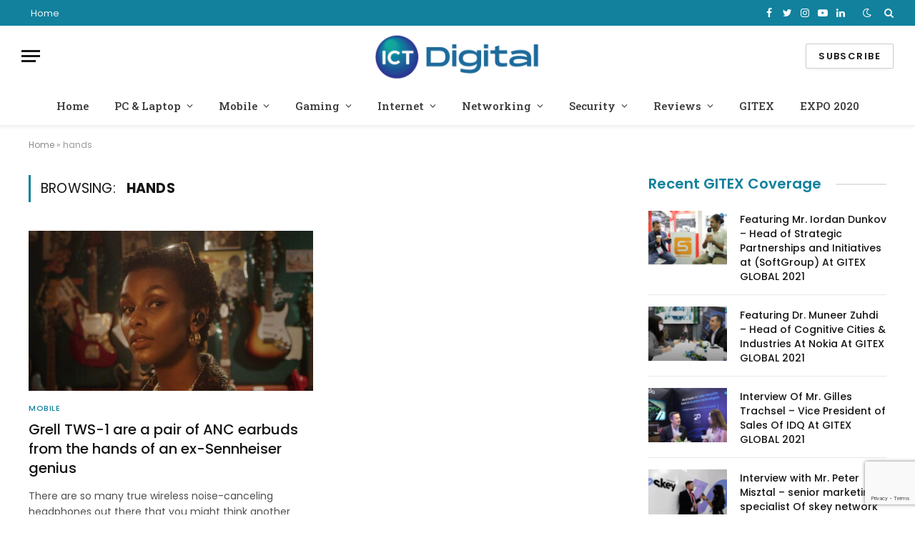

--- FILE ---
content_type: text/html; charset=UTF-8
request_url: https://ictdigital.com/tag/hands/
body_size: 16034
content:
<!DOCTYPE html>
<html lang="en-US" class="s-light site-s-light">

<head>

	<meta charset="UTF-8" />
	<meta name="viewport" content="width=device-width, initial-scale=1" />
	<meta name='robots' content='index, follow, max-image-preview:large, max-snippet:-1, max-video-preview:-1' />

	<!-- This site is optimized with the Yoast SEO plugin v19.0 - https://yoast.com/wordpress/plugins/seo/ -->
	<title>hands Archives - ICT Digital | IT, Technology &amp; Startup News</title><link rel="preload" as="font" href="https://ictdigital.com/wp-content/themes/smart-mag/css/icons/fonts/ts-icons.woff2?v2.2" type="font/woff2" crossorigin="anonymous" />
	<link rel="canonical" href="https://ictdigital.com/tag/hands/" />
	<meta property="og:locale" content="en_US" />
	<meta property="og:type" content="article" />
	<meta property="og:title" content="hands Archives - ICT Digital | IT, Technology &amp; Startup News" />
	<meta property="og:url" content="https://ictdigital.com/tag/hands/" />
	<meta property="og:site_name" content="ICT Digital | IT, Technology &amp; Startup News" />
	<meta property="og:image" content="https://ictdigital.com/wp-content/uploads/2021/11/ICT-Digital-IT-Technology-News-from-the-Middle-East-Region.jpg" />
	<meta property="og:image:width" content="1640" />
	<meta property="og:image:height" content="924" />
	<meta property="og:image:type" content="image/jpeg" />
	<meta name="twitter:card" content="summary_large_image" />
	<script type="application/ld+json" class="yoast-schema-graph">{"@context":"https://schema.org","@graph":[{"@type":"Organization","@id":"https://ictdigital.com/#organization","name":"ICT Digital | IT & Technology News from Middle East & Africa","url":"https://ictdigital.com/","sameAs":["https://www.instagram.com/ictdigitalofficial/","https://www.linkedin.com/company/ictdigitalofficial/","https://www.youtube.com/channel/UCtIxhXyPDaR3UNvButgr4iA","https://www.facebook.com/ictcircleofficial"],"logo":{"@type":"ImageObject","inLanguage":"en-US","@id":"https://ictdigital.com/#/schema/logo/image/","url":"https://ictdigital.com/wp-content/uploads/2021/10/ICT-Digital-Logo-Final-02-1.png","contentUrl":"https://ictdigital.com/wp-content/uploads/2021/10/ICT-Digital-Logo-Final-02-1.png","width":1001,"height":1000,"caption":"ICT Digital | IT & Technology News from Middle East & Africa"},"image":{"@id":"https://ictdigital.com/#/schema/logo/image/"}},{"@type":"WebSite","@id":"https://ictdigital.com/#website","url":"https://ictdigital.com/","name":"ICT Digital | IT, Technology &amp; Startup News","description":"Covering MEA Region","publisher":{"@id":"https://ictdigital.com/#organization"},"potentialAction":[{"@type":"SearchAction","target":{"@type":"EntryPoint","urlTemplate":"https://ictdigital.com/?s={search_term_string}"},"query-input":"required name=search_term_string"}],"inLanguage":"en-US"},{"@type":"CollectionPage","@id":"https://ictdigital.com/tag/hands/#webpage","url":"https://ictdigital.com/tag/hands/","name":"hands Archives - ICT Digital | IT, Technology &amp; Startup News","isPartOf":{"@id":"https://ictdigital.com/#website"},"breadcrumb":{"@id":"https://ictdigital.com/tag/hands/#breadcrumb"},"inLanguage":"en-US","potentialAction":[{"@type":"ReadAction","target":["https://ictdigital.com/tag/hands/"]}]},{"@type":"BreadcrumbList","@id":"https://ictdigital.com/tag/hands/#breadcrumb","itemListElement":[{"@type":"ListItem","position":1,"name":"Home","item":"https://ictdigital.com/"},{"@type":"ListItem","position":2,"name":"hands"}]}]}</script>
	<!-- / Yoast SEO plugin. -->


<link rel='dns-prefetch' href='//js-eu1.hs-scripts.com' />
<link rel='dns-prefetch' href='//www.google.com' />
<link rel='dns-prefetch' href='//fonts.googleapis.com' />
<link rel='dns-prefetch' href='//s.w.org' />
<link rel="alternate" type="application/rss+xml" title="ICT Digital | IT, Technology &amp; Startup News &raquo; Feed" href="https://ictdigital.com/feed/" />
<link rel="alternate" type="application/rss+xml" title="ICT Digital | IT, Technology &amp; Startup News &raquo; Comments Feed" href="https://ictdigital.com/comments/feed/" />
<link rel="alternate" type="application/rss+xml" title="ICT Digital | IT, Technology &amp; Startup News &raquo; hands Tag Feed" href="https://ictdigital.com/tag/hands/feed/" />
<script type="text/javascript">
window._wpemojiSettings = {"baseUrl":"https:\/\/s.w.org\/images\/core\/emoji\/13.1.0\/72x72\/","ext":".png","svgUrl":"https:\/\/s.w.org\/images\/core\/emoji\/13.1.0\/svg\/","svgExt":".svg","source":{"concatemoji":"https:\/\/ictdigital.com\/wp-includes\/js\/wp-emoji-release.min.js?ver=5.9.12"}};
/*! This file is auto-generated */
!function(e,a,t){var n,r,o,i=a.createElement("canvas"),p=i.getContext&&i.getContext("2d");function s(e,t){var a=String.fromCharCode;p.clearRect(0,0,i.width,i.height),p.fillText(a.apply(this,e),0,0);e=i.toDataURL();return p.clearRect(0,0,i.width,i.height),p.fillText(a.apply(this,t),0,0),e===i.toDataURL()}function c(e){var t=a.createElement("script");t.src=e,t.defer=t.type="text/javascript",a.getElementsByTagName("head")[0].appendChild(t)}for(o=Array("flag","emoji"),t.supports={everything:!0,everythingExceptFlag:!0},r=0;r<o.length;r++)t.supports[o[r]]=function(e){if(!p||!p.fillText)return!1;switch(p.textBaseline="top",p.font="600 32px Arial",e){case"flag":return s([127987,65039,8205,9895,65039],[127987,65039,8203,9895,65039])?!1:!s([55356,56826,55356,56819],[55356,56826,8203,55356,56819])&&!s([55356,57332,56128,56423,56128,56418,56128,56421,56128,56430,56128,56423,56128,56447],[55356,57332,8203,56128,56423,8203,56128,56418,8203,56128,56421,8203,56128,56430,8203,56128,56423,8203,56128,56447]);case"emoji":return!s([10084,65039,8205,55357,56613],[10084,65039,8203,55357,56613])}return!1}(o[r]),t.supports.everything=t.supports.everything&&t.supports[o[r]],"flag"!==o[r]&&(t.supports.everythingExceptFlag=t.supports.everythingExceptFlag&&t.supports[o[r]]);t.supports.everythingExceptFlag=t.supports.everythingExceptFlag&&!t.supports.flag,t.DOMReady=!1,t.readyCallback=function(){t.DOMReady=!0},t.supports.everything||(n=function(){t.readyCallback()},a.addEventListener?(a.addEventListener("DOMContentLoaded",n,!1),e.addEventListener("load",n,!1)):(e.attachEvent("onload",n),a.attachEvent("onreadystatechange",function(){"complete"===a.readyState&&t.readyCallback()})),(n=t.source||{}).concatemoji?c(n.concatemoji):n.wpemoji&&n.twemoji&&(c(n.twemoji),c(n.wpemoji)))}(window,document,window._wpemojiSettings);
</script>
<style type="text/css">
img.wp-smiley,
img.emoji {
	display: inline !important;
	border: none !important;
	box-shadow: none !important;
	height: 1em !important;
	width: 1em !important;
	margin: 0 0.07em !important;
	vertical-align: -0.1em !important;
	background: none !important;
	padding: 0 !important;
}
</style>
	<link rel='stylesheet' id='litespeed-cache-dummy-css'  href='https://ictdigital.com/wp-content/plugins/litespeed-cache/assets/css/litespeed-dummy.css?ver=5.9.12' type='text/css' media='all' />
<link rel='stylesheet' id='wp-block-library-css'  href='https://ictdigital.com/wp-includes/css/dist/block-library/style.min.css?ver=5.9.12' type='text/css' media='all' />
<style id='global-styles-inline-css' type='text/css'>
body{--wp--preset--color--black: #000000;--wp--preset--color--cyan-bluish-gray: #abb8c3;--wp--preset--color--white: #ffffff;--wp--preset--color--pale-pink: #f78da7;--wp--preset--color--vivid-red: #cf2e2e;--wp--preset--color--luminous-vivid-orange: #ff6900;--wp--preset--color--luminous-vivid-amber: #fcb900;--wp--preset--color--light-green-cyan: #7bdcb5;--wp--preset--color--vivid-green-cyan: #00d084;--wp--preset--color--pale-cyan-blue: #8ed1fc;--wp--preset--color--vivid-cyan-blue: #0693e3;--wp--preset--color--vivid-purple: #9b51e0;--wp--preset--gradient--vivid-cyan-blue-to-vivid-purple: linear-gradient(135deg,rgba(6,147,227,1) 0%,rgb(155,81,224) 100%);--wp--preset--gradient--light-green-cyan-to-vivid-green-cyan: linear-gradient(135deg,rgb(122,220,180) 0%,rgb(0,208,130) 100%);--wp--preset--gradient--luminous-vivid-amber-to-luminous-vivid-orange: linear-gradient(135deg,rgba(252,185,0,1) 0%,rgba(255,105,0,1) 100%);--wp--preset--gradient--luminous-vivid-orange-to-vivid-red: linear-gradient(135deg,rgba(255,105,0,1) 0%,rgb(207,46,46) 100%);--wp--preset--gradient--very-light-gray-to-cyan-bluish-gray: linear-gradient(135deg,rgb(238,238,238) 0%,rgb(169,184,195) 100%);--wp--preset--gradient--cool-to-warm-spectrum: linear-gradient(135deg,rgb(74,234,220) 0%,rgb(151,120,209) 20%,rgb(207,42,186) 40%,rgb(238,44,130) 60%,rgb(251,105,98) 80%,rgb(254,248,76) 100%);--wp--preset--gradient--blush-light-purple: linear-gradient(135deg,rgb(255,206,236) 0%,rgb(152,150,240) 100%);--wp--preset--gradient--blush-bordeaux: linear-gradient(135deg,rgb(254,205,165) 0%,rgb(254,45,45) 50%,rgb(107,0,62) 100%);--wp--preset--gradient--luminous-dusk: linear-gradient(135deg,rgb(255,203,112) 0%,rgb(199,81,192) 50%,rgb(65,88,208) 100%);--wp--preset--gradient--pale-ocean: linear-gradient(135deg,rgb(255,245,203) 0%,rgb(182,227,212) 50%,rgb(51,167,181) 100%);--wp--preset--gradient--electric-grass: linear-gradient(135deg,rgb(202,248,128) 0%,rgb(113,206,126) 100%);--wp--preset--gradient--midnight: linear-gradient(135deg,rgb(2,3,129) 0%,rgb(40,116,252) 100%);--wp--preset--duotone--dark-grayscale: url('#wp-duotone-dark-grayscale');--wp--preset--duotone--grayscale: url('#wp-duotone-grayscale');--wp--preset--duotone--purple-yellow: url('#wp-duotone-purple-yellow');--wp--preset--duotone--blue-red: url('#wp-duotone-blue-red');--wp--preset--duotone--midnight: url('#wp-duotone-midnight');--wp--preset--duotone--magenta-yellow: url('#wp-duotone-magenta-yellow');--wp--preset--duotone--purple-green: url('#wp-duotone-purple-green');--wp--preset--duotone--blue-orange: url('#wp-duotone-blue-orange');--wp--preset--font-size--small: 13px;--wp--preset--font-size--medium: 20px;--wp--preset--font-size--large: 36px;--wp--preset--font-size--x-large: 42px;}.has-black-color{color: var(--wp--preset--color--black) !important;}.has-cyan-bluish-gray-color{color: var(--wp--preset--color--cyan-bluish-gray) !important;}.has-white-color{color: var(--wp--preset--color--white) !important;}.has-pale-pink-color{color: var(--wp--preset--color--pale-pink) !important;}.has-vivid-red-color{color: var(--wp--preset--color--vivid-red) !important;}.has-luminous-vivid-orange-color{color: var(--wp--preset--color--luminous-vivid-orange) !important;}.has-luminous-vivid-amber-color{color: var(--wp--preset--color--luminous-vivid-amber) !important;}.has-light-green-cyan-color{color: var(--wp--preset--color--light-green-cyan) !important;}.has-vivid-green-cyan-color{color: var(--wp--preset--color--vivid-green-cyan) !important;}.has-pale-cyan-blue-color{color: var(--wp--preset--color--pale-cyan-blue) !important;}.has-vivid-cyan-blue-color{color: var(--wp--preset--color--vivid-cyan-blue) !important;}.has-vivid-purple-color{color: var(--wp--preset--color--vivid-purple) !important;}.has-black-background-color{background-color: var(--wp--preset--color--black) !important;}.has-cyan-bluish-gray-background-color{background-color: var(--wp--preset--color--cyan-bluish-gray) !important;}.has-white-background-color{background-color: var(--wp--preset--color--white) !important;}.has-pale-pink-background-color{background-color: var(--wp--preset--color--pale-pink) !important;}.has-vivid-red-background-color{background-color: var(--wp--preset--color--vivid-red) !important;}.has-luminous-vivid-orange-background-color{background-color: var(--wp--preset--color--luminous-vivid-orange) !important;}.has-luminous-vivid-amber-background-color{background-color: var(--wp--preset--color--luminous-vivid-amber) !important;}.has-light-green-cyan-background-color{background-color: var(--wp--preset--color--light-green-cyan) !important;}.has-vivid-green-cyan-background-color{background-color: var(--wp--preset--color--vivid-green-cyan) !important;}.has-pale-cyan-blue-background-color{background-color: var(--wp--preset--color--pale-cyan-blue) !important;}.has-vivid-cyan-blue-background-color{background-color: var(--wp--preset--color--vivid-cyan-blue) !important;}.has-vivid-purple-background-color{background-color: var(--wp--preset--color--vivid-purple) !important;}.has-black-border-color{border-color: var(--wp--preset--color--black) !important;}.has-cyan-bluish-gray-border-color{border-color: var(--wp--preset--color--cyan-bluish-gray) !important;}.has-white-border-color{border-color: var(--wp--preset--color--white) !important;}.has-pale-pink-border-color{border-color: var(--wp--preset--color--pale-pink) !important;}.has-vivid-red-border-color{border-color: var(--wp--preset--color--vivid-red) !important;}.has-luminous-vivid-orange-border-color{border-color: var(--wp--preset--color--luminous-vivid-orange) !important;}.has-luminous-vivid-amber-border-color{border-color: var(--wp--preset--color--luminous-vivid-amber) !important;}.has-light-green-cyan-border-color{border-color: var(--wp--preset--color--light-green-cyan) !important;}.has-vivid-green-cyan-border-color{border-color: var(--wp--preset--color--vivid-green-cyan) !important;}.has-pale-cyan-blue-border-color{border-color: var(--wp--preset--color--pale-cyan-blue) !important;}.has-vivid-cyan-blue-border-color{border-color: var(--wp--preset--color--vivid-cyan-blue) !important;}.has-vivid-purple-border-color{border-color: var(--wp--preset--color--vivid-purple) !important;}.has-vivid-cyan-blue-to-vivid-purple-gradient-background{background: var(--wp--preset--gradient--vivid-cyan-blue-to-vivid-purple) !important;}.has-light-green-cyan-to-vivid-green-cyan-gradient-background{background: var(--wp--preset--gradient--light-green-cyan-to-vivid-green-cyan) !important;}.has-luminous-vivid-amber-to-luminous-vivid-orange-gradient-background{background: var(--wp--preset--gradient--luminous-vivid-amber-to-luminous-vivid-orange) !important;}.has-luminous-vivid-orange-to-vivid-red-gradient-background{background: var(--wp--preset--gradient--luminous-vivid-orange-to-vivid-red) !important;}.has-very-light-gray-to-cyan-bluish-gray-gradient-background{background: var(--wp--preset--gradient--very-light-gray-to-cyan-bluish-gray) !important;}.has-cool-to-warm-spectrum-gradient-background{background: var(--wp--preset--gradient--cool-to-warm-spectrum) !important;}.has-blush-light-purple-gradient-background{background: var(--wp--preset--gradient--blush-light-purple) !important;}.has-blush-bordeaux-gradient-background{background: var(--wp--preset--gradient--blush-bordeaux) !important;}.has-luminous-dusk-gradient-background{background: var(--wp--preset--gradient--luminous-dusk) !important;}.has-pale-ocean-gradient-background{background: var(--wp--preset--gradient--pale-ocean) !important;}.has-electric-grass-gradient-background{background: var(--wp--preset--gradient--electric-grass) !important;}.has-midnight-gradient-background{background: var(--wp--preset--gradient--midnight) !important;}.has-small-font-size{font-size: var(--wp--preset--font-size--small) !important;}.has-medium-font-size{font-size: var(--wp--preset--font-size--medium) !important;}.has-large-font-size{font-size: var(--wp--preset--font-size--large) !important;}.has-x-large-font-size{font-size: var(--wp--preset--font-size--x-large) !important;}
</style>
<link rel='stylesheet' id='contact-form-7-css'  href='https://ictdigital.com/wp-content/plugins/contact-form-7/includes/css/styles.css?ver=5.5.6.1' type='text/css' media='all' />
<link rel='stylesheet' id='smartmag-core-css'  href='https://ictdigital.com/wp-content/themes/smart-mag/style.css?ver=6.0.0' type='text/css' media='all' />
<link rel='stylesheet' id='magnific-popup-css'  href='https://ictdigital.com/wp-content/themes/smart-mag/css/lightbox.css?ver=6.0.0' type='text/css' media='all' />
<link rel='stylesheet' id='smartmag-icons-css'  href='https://ictdigital.com/wp-content/themes/smart-mag/css/icons/icons.css?ver=6.0.0' type='text/css' media='all' />
<link rel='stylesheet' id='smartmag-skin-css'  href='https://ictdigital.com/wp-content/themes/smart-mag/css/skin-thezine.css?ver=6.0.0' type='text/css' media='all' />
<style id='smartmag-skin-inline-css' type='text/css'>
:root { --c-main: #11819d;
--c-main-rgb: 17,129,157;
--text-font: "Poppins", system-ui, -apple-system, "Segoe UI", Arial, sans-serif;
--body-font: "Poppins", system-ui, -apple-system, "Segoe UI", Arial, sans-serif;
--title-font: "Poppins", system-ui, -apple-system, "Segoe UI", Arial, sans-serif;
--h-font: "Poppins", system-ui, -apple-system, "Segoe UI", Arial, sans-serif;
--title-fw-bold: 600;
--excerpt-size: 14px; }
.post-title:not(._) { font-weight: 500; }
.smart-head-main { --c-shadow: rgba(0,0,0,0.05); }
.smart-head-main .smart-head-top { --head-h: 36px; background-color: var(--c-main); }
.smart-head-main .smart-head-mid { --head-h: 85px; }
.smart-head-main .smart-head-bot { border-top-width: 0px; }
.navigation { font-family: "Roboto Slab", system-ui, -apple-system, "Segoe UI", Arial, sans-serif; }
.navigation-main .menu > li > a { font-weight: 500; }
.navigation-main { --nav-items-space: 18px; }
.s-light .navigation-main { --c-nav: #383838; }
.s-light .navigation { --c-nav-blip: #353535; }
.mobile-menu { font-family: "Roboto Slab", system-ui, -apple-system, "Segoe UI", Arial, sans-serif; font-size: 15px; }
.navigation-small .menu > li > a { font-family: "Poppins", system-ui, -apple-system, "Segoe UI", Arial, sans-serif; }
.s-dark .navigation-small { --c-nav: rgba(255,255,255,0.92); --c-nav-hov: #ffffff; }
.smart-head-main .spc-social { --c-spc-social: #ffffff; --c-spc-social-hov: #f2f2f2; }
.smart-head-main .logo-image { padding-bottom: 4px; }
.smart-head-main .search-icon:hover { color: #f2f2f2; }
.smart-head-main .scheme-switcher a:hover { color: #f2f2f2; }
.block-head .heading { font-family: "Poppins", system-ui, -apple-system, "Segoe UI", Arial, sans-serif; }
.block-head-e2 .heading { font-weight: 600; color: var(--c-main); }
.entry-content { font-size: 16px; line-height: 1.8; }
.s-head-modern-a .post-title { font-size: 24px; }


.term-color-8 { --c-main: #d40713; }
.navigation .menu-cat-8 { --c-term: #d40713; }

</style>
<link rel='stylesheet' id='smartmag-gfonts-custom-css'  href='https://fonts.googleapis.com/css?family=Poppins%3A400%2C500%2C600%2C700%7CRoboto+Slab%3A400%2C500%2C600%2C700' type='text/css' media='all' />
<script type='text/javascript' src='https://ictdigital.com/wp-includes/js/jquery/jquery.min.js?ver=3.6.0' id='jquery-core-js'></script>
<script type='text/javascript' src='https://ictdigital.com/wp-includes/js/jquery/jquery-migrate.min.js?ver=3.3.2' id='jquery-migrate-js'></script>
<link rel="https://api.w.org/" href="https://ictdigital.com/wp-json/" /><link rel="alternate" type="application/json" href="https://ictdigital.com/wp-json/wp/v2/tags/2701" /><link rel="EditURI" type="application/rsd+xml" title="RSD" href="https://ictdigital.com/xmlrpc.php?rsd" />
<link rel="wlwmanifest" type="application/wlwmanifest+xml" href="https://ictdigital.com/wp-includes/wlwmanifest.xml" /> 
<meta name="generator" content="WordPress 5.9.12" />
			<!-- DO NOT COPY THIS SNIPPET! Start of Page Analytics Tracking for HubSpot WordPress plugin v8.12.41-->
			<script type="text/javascript">
				var _hsq = _hsq || [];
				_hsq.push(["setContentId", "listing-page"]);
			</script>
			<!-- DO NOT COPY THIS SNIPPET! End of Page Analytics Tracking for HubSpot WordPress plugin -->
						<script>
				(function() {
					var hbspt = window.hbspt = window.hbspt || {};
					hbspt.forms = hbspt.forms || {};
					hbspt._wpFormsQueue = [];
					hbspt.enqueueForm = function(formDef) {
						if (hbspt.forms && hbspt.forms.create) {
							hbspt.forms.create(formDef);
						} else {
							hbspt._wpFormsQueue.push(formDef);
						}
					};
					if (!window.hbspt.forms.create) {
						Object.defineProperty(window.hbspt.forms, 'create', {
							configurable: true,
							get: function() {
								return hbspt._wpCreateForm;
							},
							set: function(value) {
								hbspt._wpCreateForm = value;
								while (hbspt._wpFormsQueue.length) {
									var formDef = hbspt._wpFormsQueue.shift();
									if (!document.currentScript) {
										var formScriptId = 'leadin-forms-v2-js';
										hubspot.utils.currentScript = document.getElementById(formScriptId);
									}
									hbspt._wpCreateForm.call(hbspt.forms, formDef);
								}
							},
						});
					}
				})();
			</script>
		
		<script>
		var BunyadSchemeKey = 'bunyad-scheme';
		(() => {
			const d = document.documentElement;
			const c = d.classList;
			const scheme = localStorage.getItem(BunyadSchemeKey);
			if (scheme) {
				d.dataset.origClass = c;
				scheme === 'dark' ? c.remove('s-light', 'site-s-light') : c.remove('s-dark', 'site-s-dark');
				c.add('site-s-' + scheme, 's-' + scheme);
			}
		})();
		</script>
		<style type="text/css">.recentcomments a{display:inline !important;padding:0 !important;margin:0 !important;}</style>
	
	
	
	<!-- Global site tag (gtag.js) - Google Analytics -->
<script async src="https://www.googletagmanager.com/gtag/js?id=G-QZYZWKKZ0L"></script>
<script>
  window.dataLayer = window.dataLayer || [];
  function gtag(){dataLayer.push(arguments);}
  gtag('js', new Date());

  gtag('config', 'G-QZYZWKKZ0L');
</script>
	
	
<script async src="https://pagead2.googlesyndication.com/pagead/js/adsbygoogle.js?client=ca-pub-4115508880560266"
     crossorigin="anonymous"></script>
	

</head>

<body class="archive tag tag-hands tag-2701 right-sidebar has-lb has-lb-sm layout-normal elementor-default elementor-kit-9">

<svg xmlns="http://www.w3.org/2000/svg" viewBox="0 0 0 0" width="0" height="0" focusable="false" role="none" style="visibility: hidden; position: absolute; left: -9999px; overflow: hidden;" ><defs><filter id="wp-duotone-dark-grayscale"><feColorMatrix color-interpolation-filters="sRGB" type="matrix" values=" .299 .587 .114 0 0 .299 .587 .114 0 0 .299 .587 .114 0 0 .299 .587 .114 0 0 " /><feComponentTransfer color-interpolation-filters="sRGB" ><feFuncR type="table" tableValues="0 0.49803921568627" /><feFuncG type="table" tableValues="0 0.49803921568627" /><feFuncB type="table" tableValues="0 0.49803921568627" /><feFuncA type="table" tableValues="1 1" /></feComponentTransfer><feComposite in2="SourceGraphic" operator="in" /></filter></defs></svg><svg xmlns="http://www.w3.org/2000/svg" viewBox="0 0 0 0" width="0" height="0" focusable="false" role="none" style="visibility: hidden; position: absolute; left: -9999px; overflow: hidden;" ><defs><filter id="wp-duotone-grayscale"><feColorMatrix color-interpolation-filters="sRGB" type="matrix" values=" .299 .587 .114 0 0 .299 .587 .114 0 0 .299 .587 .114 0 0 .299 .587 .114 0 0 " /><feComponentTransfer color-interpolation-filters="sRGB" ><feFuncR type="table" tableValues="0 1" /><feFuncG type="table" tableValues="0 1" /><feFuncB type="table" tableValues="0 1" /><feFuncA type="table" tableValues="1 1" /></feComponentTransfer><feComposite in2="SourceGraphic" operator="in" /></filter></defs></svg><svg xmlns="http://www.w3.org/2000/svg" viewBox="0 0 0 0" width="0" height="0" focusable="false" role="none" style="visibility: hidden; position: absolute; left: -9999px; overflow: hidden;" ><defs><filter id="wp-duotone-purple-yellow"><feColorMatrix color-interpolation-filters="sRGB" type="matrix" values=" .299 .587 .114 0 0 .299 .587 .114 0 0 .299 .587 .114 0 0 .299 .587 .114 0 0 " /><feComponentTransfer color-interpolation-filters="sRGB" ><feFuncR type="table" tableValues="0.54901960784314 0.98823529411765" /><feFuncG type="table" tableValues="0 1" /><feFuncB type="table" tableValues="0.71764705882353 0.25490196078431" /><feFuncA type="table" tableValues="1 1" /></feComponentTransfer><feComposite in2="SourceGraphic" operator="in" /></filter></defs></svg><svg xmlns="http://www.w3.org/2000/svg" viewBox="0 0 0 0" width="0" height="0" focusable="false" role="none" style="visibility: hidden; position: absolute; left: -9999px; overflow: hidden;" ><defs><filter id="wp-duotone-blue-red"><feColorMatrix color-interpolation-filters="sRGB" type="matrix" values=" .299 .587 .114 0 0 .299 .587 .114 0 0 .299 .587 .114 0 0 .299 .587 .114 0 0 " /><feComponentTransfer color-interpolation-filters="sRGB" ><feFuncR type="table" tableValues="0 1" /><feFuncG type="table" tableValues="0 0.27843137254902" /><feFuncB type="table" tableValues="0.5921568627451 0.27843137254902" /><feFuncA type="table" tableValues="1 1" /></feComponentTransfer><feComposite in2="SourceGraphic" operator="in" /></filter></defs></svg><svg xmlns="http://www.w3.org/2000/svg" viewBox="0 0 0 0" width="0" height="0" focusable="false" role="none" style="visibility: hidden; position: absolute; left: -9999px; overflow: hidden;" ><defs><filter id="wp-duotone-midnight"><feColorMatrix color-interpolation-filters="sRGB" type="matrix" values=" .299 .587 .114 0 0 .299 .587 .114 0 0 .299 .587 .114 0 0 .299 .587 .114 0 0 " /><feComponentTransfer color-interpolation-filters="sRGB" ><feFuncR type="table" tableValues="0 0" /><feFuncG type="table" tableValues="0 0.64705882352941" /><feFuncB type="table" tableValues="0 1" /><feFuncA type="table" tableValues="1 1" /></feComponentTransfer><feComposite in2="SourceGraphic" operator="in" /></filter></defs></svg><svg xmlns="http://www.w3.org/2000/svg" viewBox="0 0 0 0" width="0" height="0" focusable="false" role="none" style="visibility: hidden; position: absolute; left: -9999px; overflow: hidden;" ><defs><filter id="wp-duotone-magenta-yellow"><feColorMatrix color-interpolation-filters="sRGB" type="matrix" values=" .299 .587 .114 0 0 .299 .587 .114 0 0 .299 .587 .114 0 0 .299 .587 .114 0 0 " /><feComponentTransfer color-interpolation-filters="sRGB" ><feFuncR type="table" tableValues="0.78039215686275 1" /><feFuncG type="table" tableValues="0 0.94901960784314" /><feFuncB type="table" tableValues="0.35294117647059 0.47058823529412" /><feFuncA type="table" tableValues="1 1" /></feComponentTransfer><feComposite in2="SourceGraphic" operator="in" /></filter></defs></svg><svg xmlns="http://www.w3.org/2000/svg" viewBox="0 0 0 0" width="0" height="0" focusable="false" role="none" style="visibility: hidden; position: absolute; left: -9999px; overflow: hidden;" ><defs><filter id="wp-duotone-purple-green"><feColorMatrix color-interpolation-filters="sRGB" type="matrix" values=" .299 .587 .114 0 0 .299 .587 .114 0 0 .299 .587 .114 0 0 .299 .587 .114 0 0 " /><feComponentTransfer color-interpolation-filters="sRGB" ><feFuncR type="table" tableValues="0.65098039215686 0.40392156862745" /><feFuncG type="table" tableValues="0 1" /><feFuncB type="table" tableValues="0.44705882352941 0.4" /><feFuncA type="table" tableValues="1 1" /></feComponentTransfer><feComposite in2="SourceGraphic" operator="in" /></filter></defs></svg><svg xmlns="http://www.w3.org/2000/svg" viewBox="0 0 0 0" width="0" height="0" focusable="false" role="none" style="visibility: hidden; position: absolute; left: -9999px; overflow: hidden;" ><defs><filter id="wp-duotone-blue-orange"><feColorMatrix color-interpolation-filters="sRGB" type="matrix" values=" .299 .587 .114 0 0 .299 .587 .114 0 0 .299 .587 .114 0 0 .299 .587 .114 0 0 " /><feComponentTransfer color-interpolation-filters="sRGB" ><feFuncR type="table" tableValues="0.098039215686275 1" /><feFuncG type="table" tableValues="0 0.66274509803922" /><feFuncB type="table" tableValues="0.84705882352941 0.41960784313725" /><feFuncA type="table" tableValues="1 1" /></feComponentTransfer><feComposite in2="SourceGraphic" operator="in" /></filter></defs></svg>

<div class="main-wrap">

	
<div class="off-canvas-backdrop"></div>
<div class="mobile-menu-container off-canvas hide-widgets-sm" id="off-canvas">

	<div class="off-canvas-head">
		<a href="#" class="close"><i class="tsi tsi-times"></i></a>

		<div class="ts-logo">
					</div>
	</div>

	<div class="off-canvas-content">

					<ul class="mobile-menu"></ul>
		
					<div class="off-canvas-widgets">
				
		<div id="smartmag-block-newsletter-1" class="widget ts-block-widget smartmag-widget-newsletter">		
		<div class="block">
			<div class="block-newsletter ">
	<div class="spc-newsletter spc-newsletter-b spc-newsletter-center spc-newsletter-sm">

		<div class="bg-wrap"></div>

		
		<div class="inner">

			
			
			<h3 class="heading">
				Subscribe to Updates			</h3>

							<div class="base-text message">
					<p>Get the latest creative news from FooBar about art, design and business.</p>
</div>
			
			
			<div class="fields fields-style fields-full"></div>
		</div>
	</div>
</div>		</div>

		</div>
		<div id="smartmag-block-posts-small-3" class="widget ts-block-widget smartmag-widget-posts-small">		
		<div class="block">
					<section class="block-wrap block-posts-small block-sc mb-none" data-id="1">

			<div class="widget-title block-head block-head-ac block-head-b"><h5 class="heading">What's Hot</h5></div>	
			<div class="block-content">
				
	<div class="loop loop-small loop-small-a loop-sep loop-small-sep grid grid-1 md:grid-1 sm:grid-1 xs:grid-1">

					
<article class="l-post  small-a-post m-pos-left small-post">

	
			<div class="media">

		
			<a href="https://ictdigital.com/modern-tech/data-centres/impact-of-infrastructure-status-for-the-dc-industry-announced-in-the-union-budget-2022/" class="image-link media-ratio ar-bunyad-thumb" title="Impact of “infrastructure status” for the DC industry announced in the Union Budget 2022"><span data-bgsrc="https://ictdigital.com/wp-content/uploads/2022/02/digitization-g1921540a0_1920-1-300x200.jpg" class="img bg-cover wp-post-image attachment-medium size-medium lazyload" data-bgset="https://ictdigital.com/wp-content/uploads/2022/02/digitization-g1921540a0_1920-1-300x200.jpg 300w, https://ictdigital.com/wp-content/uploads/2022/02/digitization-g1921540a0_1920-1-1024x683.jpg 1024w, https://ictdigital.com/wp-content/uploads/2022/02/digitization-g1921540a0_1920-1-768x512.jpg 768w, https://ictdigital.com/wp-content/uploads/2022/02/digitization-g1921540a0_1920-1-1536x1024.jpg 1536w, https://ictdigital.com/wp-content/uploads/2022/02/digitization-g1921540a0_1920-1-150x100.jpg 150w, https://ictdigital.com/wp-content/uploads/2022/02/digitization-g1921540a0_1920-1-450x300.jpg 450w, https://ictdigital.com/wp-content/uploads/2022/02/digitization-g1921540a0_1920-1-1200x800.jpg 1200w, https://ictdigital.com/wp-content/uploads/2022/02/digitization-g1921540a0_1920-1.jpg 1920w" data-sizes="(max-width: 110px) 100vw, 110px"></span></a>			
			
			
			
		
		</div>
	

	
		<div class="content">

			<div class="post-meta post-meta-a post-meta-left"><h4 class="is-title post-title"><a href="https://ictdigital.com/modern-tech/data-centres/impact-of-infrastructure-status-for-the-dc-industry-announced-in-the-union-budget-2022/">Impact of “infrastructure status” for the DC industry announced in the Union Budget 2022</a></h4></div>			
			
			
		</div>

	
</article>	
					
<article class="l-post  small-a-post m-pos-left small-post">

	
			<div class="media">

		
			<a href="https://ictdigital.com/featured/milestone-systems-appoints-new-chief-revenue-officer/" class="image-link media-ratio ar-bunyad-thumb" title="Milestone Systems appoints new Chief Revenue Officer"><span data-bgsrc="https://ictdigital.com/wp-content/uploads/2022/01/Milestone-logo-300x167.jpg" class="img bg-cover wp-post-image attachment-medium size-medium lazyload" data-bgset="https://ictdigital.com/wp-content/uploads/2022/01/Milestone-logo-300x167.jpg 300w, https://ictdigital.com/wp-content/uploads/2022/01/Milestone-logo-768x427.jpg 768w, https://ictdigital.com/wp-content/uploads/2022/01/Milestone-logo-150x83.jpg 150w, https://ictdigital.com/wp-content/uploads/2022/01/Milestone-logo-450x250.jpg 450w, https://ictdigital.com/wp-content/uploads/2022/01/Milestone-logo.jpg 900w" data-sizes="(max-width: 110px) 100vw, 110px"></span></a>			
			
			
			
		
		</div>
	

	
		<div class="content">

			<div class="post-meta post-meta-a post-meta-left"><h4 class="is-title post-title"><a href="https://ictdigital.com/featured/milestone-systems-appoints-new-chief-revenue-officer/">Milestone Systems appoints new Chief Revenue Officer</a></h4></div>			
			
			
		</div>

	
</article>	
					
<article class="l-post  small-a-post m-pos-left small-post">

	
			<div class="media">

		
			<a href="https://ictdigital.com/india/iim-udaipur-incubated-tech-startup-fasterrweb-obtains-funding/" class="image-link media-ratio ar-bunyad-thumb" title="IIM Udaipur Incubated tech startup FasterrWeb obtains funding"><span data-bgsrc="https://ictdigital.com/wp-content/uploads/2022/01/businessman-gc2ddea6f0_1920-300x231.jpg" class="img bg-cover wp-post-image attachment-medium size-medium lazyload" data-bgset="https://ictdigital.com/wp-content/uploads/2022/01/businessman-gc2ddea6f0_1920-300x231.jpg 300w, https://ictdigital.com/wp-content/uploads/2022/01/businessman-gc2ddea6f0_1920-1024x788.jpg 1024w, https://ictdigital.com/wp-content/uploads/2022/01/businessman-gc2ddea6f0_1920-768x591.jpg 768w, https://ictdigital.com/wp-content/uploads/2022/01/businessman-gc2ddea6f0_1920-1536x1182.jpg 1536w, https://ictdigital.com/wp-content/uploads/2022/01/businessman-gc2ddea6f0_1920-150x115.jpg 150w, https://ictdigital.com/wp-content/uploads/2022/01/businessman-gc2ddea6f0_1920-450x346.jpg 450w, https://ictdigital.com/wp-content/uploads/2022/01/businessman-gc2ddea6f0_1920-1200x924.jpg 1200w, https://ictdigital.com/wp-content/uploads/2022/01/businessman-gc2ddea6f0_1920.jpg 1920w" data-sizes="(max-width: 110px) 100vw, 110px"></span></a>			
			
			
			
		
		</div>
	

	
		<div class="content">

			<div class="post-meta post-meta-a post-meta-left"><h4 class="is-title post-title"><a href="https://ictdigital.com/india/iim-udaipur-incubated-tech-startup-fasterrweb-obtains-funding/">IIM Udaipur Incubated tech startup FasterrWeb obtains funding</a></h4></div>			
			
			
		</div>

	
</article>	
		
	</div>

					</div>

		</section>
				</div>

		</div>			</div>
		
		
		<div class="spc-social spc-social-b smart-head-social">
		
			
				<a href="https://www.facebook.com/ictdigitalofficial" class="link s-facebook" target="_blank" rel="noopener">
					<i class="icon tsi tsi-facebook"></i>
					<span class="visuallyhidden">Facebook</span>
				</a>
									
			
				<a href="https://twitter.com/_ictdigital%20" class="link s-twitter" target="_blank" rel="noopener">
					<i class="icon tsi tsi-twitter"></i>
					<span class="visuallyhidden">Twitter</span>
				</a>
									
			
				<a href="https://www.instagram.com/ictdigitalofficial/%20" class="link s-instagram" target="_blank" rel="noopener">
					<i class="icon tsi tsi-instagram"></i>
					<span class="visuallyhidden">Instagram</span>
				</a>
									
			
		</div>

		
	</div>

</div>
<div class="smart-head smart-head-a smart-head-main" id="smart-head" data-sticky="auto" data-sticky-type="smart">
	
	<div class="smart-head-row smart-head-top s-dark smart-head-row-full">

		<div class="inner full">

							
				<div class="items items-left ">
					<div class="nav-wrap">
		<nav class="navigation navigation-small nav-hov-a">
			<ul id="menu-top-links" class="menu"><li id="menu-item-1150" class="menu-item menu-item-type-custom menu-item-object-custom menu-item-home menu-item-1150"><a href="https://ictdigital.com">Home</a></li>
</ul>		</nav>
	</div>
				</div>

							
				<div class="items items-center empty">
								</div>

							
				<div class="items items-right ">
				
		<div class="spc-social spc-social-a smart-head-social">
		
			
				<a href="https://www.facebook.com/ictdigitalofficial" class="link s-facebook" target="_blank" rel="noopener">
					<i class="icon tsi tsi-facebook"></i>
					<span class="visuallyhidden">Facebook</span>
				</a>
									
			
				<a href="https://twitter.com/_ictdigital%20" class="link s-twitter" target="_blank" rel="noopener">
					<i class="icon tsi tsi-twitter"></i>
					<span class="visuallyhidden">Twitter</span>
				</a>
									
			
				<a href="https://www.instagram.com/ictdigitalofficial/%20" class="link s-instagram" target="_blank" rel="noopener">
					<i class="icon tsi tsi-instagram"></i>
					<span class="visuallyhidden">Instagram</span>
				</a>
									
			
				<a href="https://www.youtube.com/channel/UCtIxhXyPDaR3UNvButgr4iA?sub_confirmation=1" class="link s-youtube" target="_blank" rel="noopener">
					<i class="icon tsi tsi-youtube-play"></i>
					<span class="visuallyhidden">YouTube</span>
				</a>
									
			
				<a href="https://www.linkedin.com/company/ictdigitalofficial/" class="link s-linkedin" target="_blank" rel="noopener">
					<i class="icon tsi tsi-linkedin"></i>
					<span class="visuallyhidden">LinkedIn</span>
				</a>
									
			
		</div>

		
<div class="scheme-switcher has-icon-only">
	<a href="#" class="toggle is-icon toggle-dark" title="Switch to Dark Design - easier on eyes.">
		<i class="icon tsi tsi-moon"></i>
	</a>
	<a href="#" class="toggle is-icon toggle-light" title="Switch to Light Design.">
		<i class="icon tsi tsi-bright"></i>
	</a>
</div>

	<a href="#" class="search-icon has-icon-only is-icon" title="Search">
		<i class="tsi tsi-search"></i>
	</a>

				</div>

						
		</div>
	</div>

	
	<div class="smart-head-row smart-head-mid smart-head-row-3 is-light smart-head-row-full">

		<div class="inner full">

							
				<div class="items items-left ">
				
<button class="offcanvas-toggle has-icon" type="button" aria-label="Menu">
	<span class="hamburger-icon hamburger-icon-a">
		<span class="inner"></span>
	</span>
</button>				</div>

							
				<div class="items items-center ">
					<a href="https://ictdigital.com/" title="ICT Digital | IT, Technology &amp; Startup News" rel="home" class="logo-link ts-logo">
		<span>
			
				
											<img src="http://ictdigital.com/wp-content/uploads/2021/09/Untitled-design-5.jpg" class="logo-image logo-image-dark" alt="ICT Digital | IT, Technology &amp; Startup News" />
					
					<img src="https://ictdigital.com/wp-content/uploads/2021/10/ict-digital-it-technology-news.png" class="logo-image" alt="ICT Digital | IT, Technology &amp; Startup News" />

									 
					</span>
	</a>				</div>

							
				<div class="items items-right ">
				
	<a href="#" class="ts-button ts-button-alt ts-button1">
		Subscribe	</a>
				</div>

						
		</div>
	</div>

	
	<div class="smart-head-row smart-head-bot smart-head-row-3 is-light has-center-nav smart-head-row-full">

		<div class="inner full">

							
				<div class="items items-left empty">
								</div>

							
				<div class="items items-center ">
					<div class="nav-wrap">
		<nav class="navigation navigation-main nav-hov-a">
			<ul id="menu-main-menu" class="menu"><li id="menu-item-1137" class="menu-item menu-item-type-custom menu-item-object-custom menu-item-home menu-item-1137"><a href="http://ictdigital.com">Home</a></li>
<li id="menu-item-1392" class="menu-item menu-item-type-taxonomy menu-item-object-category menu-item-has-children menu-cat-7 menu-item-1392"><a href="https://ictdigital.com/category/pc-laptop/">PC &amp; Laptop</a>
<ul class="sub-menu">
	<li id="menu-item-1397" class="menu-item menu-item-type-taxonomy menu-item-object-category menu-cat-8 menu-item-1397"><a href="https://ictdigital.com/category/pc-laptop/software/">Software</a></li>
	<li id="menu-item-1394" class="menu-item menu-item-type-taxonomy menu-item-object-category menu-cat-9 menu-item-1394"><a href="https://ictdigital.com/category/pc-laptop/hardware/">Hardware</a></li>
	<li id="menu-item-1395" class="menu-item menu-item-type-taxonomy menu-item-object-category menu-cat-22 menu-item-1395"><a href="https://ictdigital.com/category/pc-laptop/operating-systems/">Operating Systems</a></li>
	<li id="menu-item-1396" class="menu-item menu-item-type-taxonomy menu-item-object-category menu-cat-88 menu-item-1396"><a href="https://ictdigital.com/category/pc-laptop/peripherals/">Peripherals</a></li>
	<li id="menu-item-1393" class="menu-item menu-item-type-taxonomy menu-item-object-category menu-cat-10 menu-item-1393"><a href="https://ictdigital.com/category/pc-laptop/accessories/">Accessories</a></li>
</ul>
</li>
<li id="menu-item-1400" class="menu-item menu-item-type-taxonomy menu-item-object-category menu-item-has-children menu-cat-6 menu-item-1400"><a href="https://ictdigital.com/category/mobile/">Mobile</a>
<ul class="sub-menu">
	<li id="menu-item-1403" class="menu-item menu-item-type-taxonomy menu-item-object-category menu-cat-23 menu-item-1403"><a href="https://ictdigital.com/category/mobile/smartphones/">SmartPhones</a></li>
	<li id="menu-item-1401" class="menu-item menu-item-type-taxonomy menu-item-object-category menu-cat-26 menu-item-1401"><a href="https://ictdigital.com/category/mobile/ipad/">IPad</a></li>
	<li id="menu-item-1404" class="menu-item menu-item-type-taxonomy menu-item-object-category menu-cat-25 menu-item-1404"><a href="https://ictdigital.com/category/mobile/tablet/">Tablet</a></li>
	<li id="menu-item-1405" class="menu-item menu-item-type-taxonomy menu-item-object-category menu-cat-27 menu-item-1405"><a href="https://ictdigital.com/category/mobile/wearable/">Wearable</a></li>
	<li id="menu-item-1402" class="menu-item menu-item-type-taxonomy menu-item-object-category menu-cat-24 menu-item-1402"><a href="https://ictdigital.com/category/mobile/mobile-apps/">Mobile Apps</a></li>
</ul>
</li>
<li id="menu-item-1408" class="menu-item menu-item-type-taxonomy menu-item-object-category menu-item-has-children menu-cat-4 menu-item-1408"><a href="https://ictdigital.com/category/gaming/">Gaming</a>
<ul class="sub-menu">
	<li id="menu-item-1410" class="menu-item menu-item-type-taxonomy menu-item-object-category menu-cat-48 menu-item-1410"><a href="https://ictdigital.com/category/gaming/mobile-gaming/">Mobile Gaming</a></li>
	<li id="menu-item-1411" class="menu-item menu-item-type-taxonomy menu-item-object-category menu-cat-47 menu-item-1411"><a href="https://ictdigital.com/category/gaming/pc-gaming/">PC Gaming</a></li>
	<li id="menu-item-1409" class="menu-item menu-item-type-taxonomy menu-item-object-category menu-cat-49 menu-item-1409"><a href="https://ictdigital.com/category/gaming/hardware-gaming/">Hardware</a></li>
</ul>
</li>
<li id="menu-item-1412" class="menu-item menu-item-type-taxonomy menu-item-object-category menu-item-has-children menu-cat-3 menu-item-1412"><a href="https://ictdigital.com/category/internet/">Internet</a>
<ul class="sub-menu">
	<li id="menu-item-1414" class="menu-item menu-item-type-taxonomy menu-item-object-category menu-cat-34 menu-item-1414"><a href="https://ictdigital.com/category/internet/e-commerce/">e-Commerce</a></li>
	<li id="menu-item-1416" class="menu-item menu-item-type-taxonomy menu-item-object-category menu-cat-33 menu-item-1416"><a href="https://ictdigital.com/category/internet/social-network/">Social Network</a></li>
	<li id="menu-item-1413" class="menu-item menu-item-type-taxonomy menu-item-object-category menu-cat-35 menu-item-1413"><a href="https://ictdigital.com/category/internet/cryptocurrency/">Cryptocurrency</a></li>
	<li id="menu-item-1415" class="menu-item menu-item-type-taxonomy menu-item-object-category menu-cat-36 menu-item-1415"><a href="https://ictdigital.com/category/internet/internet-of-things/">Internet of Things</a></li>
</ul>
</li>
<li id="menu-item-1417" class="menu-item menu-item-type-taxonomy menu-item-object-category menu-item-has-children menu-cat-2 menu-item-1417"><a href="https://ictdigital.com/category/networking/">Networking</a>
<ul class="sub-menu">
	<li id="menu-item-1419" class="menu-item menu-item-type-taxonomy menu-item-object-category menu-cat-29 menu-item-1419"><a href="https://ictdigital.com/category/networking/data-center/">Data Center</a></li>
	<li id="menu-item-1418" class="menu-item menu-item-type-taxonomy menu-item-object-category menu-cat-28 menu-item-1418"><a href="https://ictdigital.com/category/networking/cloud/">Cloud</a></li>
	<li id="menu-item-1420" class="menu-item menu-item-type-taxonomy menu-item-object-category menu-cat-30 menu-item-1420"><a href="https://ictdigital.com/category/networking/server/">Server</a></li>
	<li id="menu-item-1421" class="menu-item menu-item-type-taxonomy menu-item-object-category menu-cat-32 menu-item-1421"><a href="https://ictdigital.com/category/networking/wan/">WAN</a></li>
	<li id="menu-item-1422" class="menu-item menu-item-type-taxonomy menu-item-object-category menu-cat-31 menu-item-1422"><a href="https://ictdigital.com/category/networking/wifi/">WiFi</a></li>
</ul>
</li>
<li id="menu-item-1425" class="menu-item menu-item-type-taxonomy menu-item-object-category menu-item-has-children menu-cat-5 menu-item-1425"><a href="https://ictdigital.com/category/security/">Security</a>
<ul class="sub-menu">
	<li id="menu-item-1431" class="menu-item menu-item-type-taxonomy menu-item-object-category menu-cat-45 menu-item-1431"><a href="https://ictdigital.com/category/security/privacy/">Privacy</a></li>
	<li id="menu-item-1427" class="menu-item menu-item-type-taxonomy menu-item-object-category menu-cat-46 menu-item-1427"><a href="https://ictdigital.com/category/security/hacking/">Hacking</a></li>
	<li id="menu-item-1428" class="menu-item menu-item-type-taxonomy menu-item-object-category menu-cat-44 menu-item-1428"><a href="https://ictdigital.com/category/security/malware/">Malware</a></li>
	<li id="menu-item-1429" class="menu-item menu-item-type-taxonomy menu-item-object-category menu-cat-43 menu-item-1429"><a href="https://ictdigital.com/category/security/mobile-security/">Mobile Security</a></li>
	<li id="menu-item-1430" class="menu-item menu-item-type-taxonomy menu-item-object-category menu-cat-42 menu-item-1430"><a href="https://ictdigital.com/category/security/network-security/">Network Security</a></li>
	<li id="menu-item-1426" class="menu-item menu-item-type-taxonomy menu-item-object-category menu-cat-41 menu-item-1426"><a href="https://ictdigital.com/category/security/application-security/">Application Security</a></li>
</ul>
</li>
<li id="menu-item-1432" class="menu-item menu-item-type-taxonomy menu-item-object-category menu-item-has-children menu-cat-50 menu-item-1432"><a href="https://ictdigital.com/category/reviews/">Reviews</a>
<ul class="sub-menu">
	<li id="menu-item-1434" class="menu-item menu-item-type-taxonomy menu-item-object-category menu-cat-51 menu-item-1434"><a href="https://ictdigital.com/category/reviews/desktop/">Desktop</a></li>
	<li id="menu-item-1438" class="menu-item menu-item-type-taxonomy menu-item-object-category menu-cat-52 menu-item-1438"><a href="https://ictdigital.com/category/reviews/laptop/">Laptop</a></li>
	<li id="menu-item-1439" class="menu-item menu-item-type-taxonomy menu-item-object-category menu-cat-54 menu-item-1439"><a href="https://ictdigital.com/category/reviews/mobile-reviews/">Mobile</a></li>
	<li id="menu-item-1440" class="menu-item menu-item-type-taxonomy menu-item-object-category menu-cat-55 menu-item-1440"><a href="https://ictdigital.com/category/reviews/mobile-apps-reviews/">Mobile Apps</a></li>
	<li id="menu-item-1441" class="menu-item menu-item-type-taxonomy menu-item-object-category menu-cat-53 menu-item-1441"><a href="https://ictdigital.com/category/reviews/software-reviews/">Software</a></li>
	<li id="menu-item-1435" class="menu-item menu-item-type-taxonomy menu-item-object-category menu-cat-56 menu-item-1435"><a href="https://ictdigital.com/category/reviews/gaming-reviews/">Gaming</a></li>
	<li id="menu-item-1436" class="menu-item menu-item-type-taxonomy menu-item-object-category menu-cat-57 menu-item-1436"><a href="https://ictdigital.com/category/reviews/headphone/">Headphone</a></li>
	<li id="menu-item-1442" class="menu-item menu-item-type-taxonomy menu-item-object-category menu-cat-58 menu-item-1442"><a href="https://ictdigital.com/category/reviews/speaker/">Speaker</a></li>
	<li id="menu-item-1433" class="menu-item menu-item-type-taxonomy menu-item-object-category menu-cat-59 menu-item-1433"><a href="https://ictdigital.com/category/reviews/camera/">Camera</a></li>
	<li id="menu-item-1443" class="menu-item menu-item-type-taxonomy menu-item-object-category menu-cat-60 menu-item-1443"><a href="https://ictdigital.com/category/reviews/tv/">TV</a></li>
	<li id="menu-item-1437" class="menu-item menu-item-type-taxonomy menu-item-object-category menu-cat-61 menu-item-1437"><a href="https://ictdigital.com/category/reviews/home-appliance/">Home Appliance</a></li>
</ul>
</li>
<li id="menu-item-223741" class="menu-item menu-item-type-taxonomy menu-item-object-category menu-cat-1321 menu-item-223741"><a href="https://ictdigital.com/category/gitex/">GITEX</a></li>
<li id="menu-item-235504" class="menu-item menu-item-type-taxonomy menu-item-object-category menu-cat-1320 menu-item-235504"><a href="https://ictdigital.com/category/expo-2020/">EXPO 2020</a></li>
</ul>		</nav>
	</div>
				</div>

							
				<div class="items items-right empty">
								</div>

						
		</div>
	</div>

	</div>
<div class="smart-head smart-head-a smart-head-mobile" id="smart-head-mobile" data-sticky="mid" data-sticky-type>
	
	<div class="smart-head-row smart-head-mid smart-head-row-3 is-light smart-head-row-full">

		<div class="inner wrap">

							
				<div class="items items-left ">
				
<button class="offcanvas-toggle has-icon" type="button" aria-label="Menu">
	<span class="hamburger-icon hamburger-icon-a">
		<span class="inner"></span>
	</span>
</button>				</div>

							
				<div class="items items-center ">
					<a href="https://ictdigital.com/" title="ICT Digital | IT, Technology &amp; Startup News" rel="home" class="logo-link ts-logo">
		<span>
			
				
											<img src="http://ictdigital.com/wp-content/uploads/2021/09/Untitled-design-5.jpg" class="logo-image logo-image-dark" alt="ICT Digital | IT, Technology &amp; Startup News" />
					
					<img src="https://ictdigital.com/wp-content/uploads/2021/10/ict-digital-it-technology-news.png" class="logo-image" alt="ICT Digital | IT, Technology &amp; Startup News" />

									 
					</span>
	</a>				</div>

							
				<div class="items items-right ">
				
<div class="scheme-switcher has-icon-only">
	<a href="#" class="toggle is-icon toggle-dark" title="Switch to Dark Design - easier on eyes.">
		<i class="icon tsi tsi-moon"></i>
	</a>
	<a href="#" class="toggle is-icon toggle-light" title="Switch to Light Design.">
		<i class="icon tsi tsi-bright"></i>
	</a>
</div>

	<a href="#" class="search-icon has-icon-only is-icon" title="Search">
		<i class="tsi tsi-search"></i>
	</a>

				</div>

						
		</div>
	</div>

	</div>
<nav class="breadcrumbs is-full-width breadcrumbs-a" id="breadcrumb"><div class="inner ts-contain "><span><span><a href="https://ictdigital.com/">Home</a> » <span class="breadcrumb_last" aria-current="page">hands</span></span></span></div></nav>
<div class="main ts-contain cf right-sidebar">
			<div class="ts-row">
			<div class="col-8 main-content">

							<h1 class="archive-heading">
					Browsing: <span>hands</span>				</h1>
						
					
							
					<section class="block-wrap block-grid mb-none" data-id="2">

				
			<div class="block-content">
					
	<div class="loop loop-grid loop-grid-base grid grid-2 md:grid-2 xs:grid-1">

					
<article class="l-post  grid-base-post grid-post">

	
			<div class="media">

		
			<a href="https://ictdigital.com/mobile/grell-tws-1-are-a-pair-of-anc-earbuds-from-the-hands-of-an-ex-sennheiser-genius/" class="image-link media-ratio ratio-16-9" title="Grell TWS-1 are a pair of ANC earbuds from the hands of an ex-Sennheiser genius"><span data-bgsrc="https://ictdigital.com/wp-content/uploads/2021/10/Grell-TWS-1-are-a-pair-of-ANC-earbuds-from-the-450x253.jpg" class="img bg-cover wp-post-image attachment-bunyad-medium size-bunyad-medium lazyload" data-bgset="https://ictdigital.com/wp-content/uploads/2021/10/Grell-TWS-1-are-a-pair-of-ANC-earbuds-from-the-450x253.jpg 450w, https://ictdigital.com/wp-content/uploads/2021/10/Grell-TWS-1-are-a-pair-of-ANC-earbuds-from-the-300x169.jpg 300w, https://ictdigital.com/wp-content/uploads/2021/10/Grell-TWS-1-are-a-pair-of-ANC-earbuds-from-the-768x432.jpg 768w, https://ictdigital.com/wp-content/uploads/2021/10/Grell-TWS-1-are-a-pair-of-ANC-earbuds-from-the-150x84.jpg 150w, https://ictdigital.com/wp-content/uploads/2021/10/Grell-TWS-1-are-a-pair-of-ANC-earbuds-from-the.jpg 980w" data-sizes="(max-width: 377px) 100vw, 377px" role="img" aria-label="Grell TWS-1 are a pair of ANC earbuds from the hands of an ex-Sennheiser genius"></span></a>			
			
			
			
		
		</div>
	

	
		<div class="content">

			<div class="post-meta post-meta-a"><div class="post-meta-items meta-above"><span class="meta-item post-cat">
						
						<a href="https://ictdigital.com/category/mobile/" class="category term-color-6" rel="category">Mobile</a>
					</span>
					</div><h2 class="is-title post-title"><a href="https://ictdigital.com/mobile/grell-tws-1-are-a-pair-of-anc-earbuds-from-the-hands-of-an-ex-sennheiser-genius/">Grell TWS-1 are a pair of ANC earbuds from the hands of an ex-Sennheiser genius</a></h2></div>			
						
				<div class="excerpt">
					<p>There are so many true wireless noise-canceling headphones out there that you might think another brand won’t make a difference.&hellip;</p>
				</div>
			
			
			
		</div>

	
</article>		
	</div>

	

	<nav class="main-pagination pagination-numbers" data-type="numbers">
			</nav>


	
			</div>

		</section>
		
			</div>
			
					
	
	<aside class="col-4 main-sidebar has-sep" data-sticky="1">
	
			<div class="inner  theiaStickySidebar">
		
			
		<div id="smartmag-block-posts-small-2" class="widget ts-block-widget smartmag-widget-posts-small">		
		<div class="block">
					<section class="block-wrap block-posts-small block-sc mb-none" data-id="3">

			<div class="widget-title block-head block-head-ac block-head block-head-ac block-head-e block-head-e2 is-left has-style"><h5 class="heading">Recent GITEX Coverage</h5></div>	
			<div class="block-content">
				
	<div class="loop loop-small loop-small-a loop-sep loop-small-sep grid grid-1 md:grid-1 sm:grid-1 xs:grid-1">

					
<article class="l-post  small-a-post m-pos-left small-post">

	
			<div class="media">

		
			<a href="https://ictdigital.com/gitex/featuring-mr-iordan-dunkov-head-of-strategic-partnerships-and-initiatives-at-softgroup-at-gitex-global-2021/" class="image-link media-ratio ar-bunyad-thumb" title="Featuring Mr. Iordan Dunkov &#8211; Head of Strategic Partnerships and Initiatives at (SoftGroup) At GITEX GLOBAL 2021"><span data-bgsrc="https://ictdigital.com/wp-content/uploads/2021/11/89-300x174.png" class="img bg-cover wp-post-image attachment-medium size-medium lazyload" data-bgset="https://ictdigital.com/wp-content/uploads/2021/11/89-300x174.png 300w, https://ictdigital.com/wp-content/uploads/2021/11/89-1024x593.png 1024w, https://ictdigital.com/wp-content/uploads/2021/11/89-768x445.png 768w, https://ictdigital.com/wp-content/uploads/2021/11/89-150x87.png 150w, https://ictdigital.com/wp-content/uploads/2021/11/89-450x261.png 450w, https://ictdigital.com/wp-content/uploads/2021/11/89.png 1102w" data-sizes="(max-width: 110px) 100vw, 110px"></span></a>			
			
			
			
		
		</div>
	

	
		<div class="content">

			<div class="post-meta post-meta-a post-meta-left"><h4 class="is-title post-title"><a href="https://ictdigital.com/gitex/featuring-mr-iordan-dunkov-head-of-strategic-partnerships-and-initiatives-at-softgroup-at-gitex-global-2021/">Featuring Mr. Iordan Dunkov &#8211; Head of Strategic Partnerships and Initiatives at (SoftGroup) At GITEX GLOBAL 2021</a></h4></div>			
			
			
		</div>

	
</article>	
					
<article class="l-post  small-a-post m-pos-left small-post">

	
			<div class="media">

		
			<a href="https://ictdigital.com/gitex/featuring-dr-muneer-zuhdi-head-of-cognitive-cities-industries-at-nokia-at-gitex-global-2021/" class="image-link media-ratio ar-bunyad-thumb" title="Featuring Dr. Muneer Zuhdi &#8211; Head of Cognitive Cities &#038; Industries At  Nokia At GITEX GLOBAL 2021"><span data-bgsrc="https://ictdigital.com/wp-content/uploads/2021/11/44-300x147.png" class="img bg-cover wp-post-image attachment-medium size-medium lazyload" data-bgset="https://ictdigital.com/wp-content/uploads/2021/11/44-300x147.png 300w, https://ictdigital.com/wp-content/uploads/2021/11/44-1024x501.png 1024w, https://ictdigital.com/wp-content/uploads/2021/11/44-768x376.png 768w, https://ictdigital.com/wp-content/uploads/2021/11/44-150x73.png 150w, https://ictdigital.com/wp-content/uploads/2021/11/44-450x220.png 450w, https://ictdigital.com/wp-content/uploads/2021/11/44.png 1114w" data-sizes="(max-width: 110px) 100vw, 110px"></span></a>			
			
			
			
		
		</div>
	

	
		<div class="content">

			<div class="post-meta post-meta-a post-meta-left"><h4 class="is-title post-title"><a href="https://ictdigital.com/gitex/featuring-dr-muneer-zuhdi-head-of-cognitive-cities-industries-at-nokia-at-gitex-global-2021/">Featuring Dr. Muneer Zuhdi &#8211; Head of Cognitive Cities &#038; Industries At  Nokia At GITEX GLOBAL 2021</a></h4></div>			
			
			
		</div>

	
</article>	
					
<article class="l-post  small-a-post m-pos-left small-post">

	
			<div class="media">

		
			<a href="https://ictdigital.com/gitex/interview-of-mr-gilles-trachsel-vice-president-of-sales-of-idq-at-gitex-global-2021/" class="image-link media-ratio ar-bunyad-thumb" title="Interview Of Mr. Gilles Trachsel &#8211; Vice President of Sales Of IDQ At GITEX GLOBAL 2021"><span data-bgsrc="https://ictdigital.com/wp-content/uploads/2021/11/55-300x147.png" class="img bg-cover wp-post-image attachment-medium size-medium lazyload" data-bgset="https://ictdigital.com/wp-content/uploads/2021/11/55-300x147.png 300w, https://ictdigital.com/wp-content/uploads/2021/11/55-1024x502.png 1024w, https://ictdigital.com/wp-content/uploads/2021/11/55-768x376.png 768w, https://ictdigital.com/wp-content/uploads/2021/11/55-150x74.png 150w, https://ictdigital.com/wp-content/uploads/2021/11/55-450x221.png 450w, https://ictdigital.com/wp-content/uploads/2021/11/55.png 1104w" data-sizes="(max-width: 110px) 100vw, 110px"></span></a>			
			
			
			
		
		</div>
	

	
		<div class="content">

			<div class="post-meta post-meta-a post-meta-left"><h4 class="is-title post-title"><a href="https://ictdigital.com/gitex/interview-of-mr-gilles-trachsel-vice-president-of-sales-of-idq-at-gitex-global-2021/">Interview Of Mr. Gilles Trachsel &#8211; Vice President of Sales Of IDQ At GITEX GLOBAL 2021</a></h4></div>			
			
			
		</div>

	
</article>	
					
<article class="l-post  small-a-post m-pos-left small-post">

	
			<div class="media">

		
			<a href="https://ictdigital.com/gitex/interview-with-mr-peter-misztal-senior-marketing-specialist-of-skey-network-at-gitex-global-2021/" class="image-link media-ratio ar-bunyad-thumb" title="Interview with Mr. Peter Misztal &#8211; senior marketing specialist Of skey network At GITEX GLOBAL 2021"><span data-bgsrc="https://ictdigital.com/wp-content/uploads/2021/11/77-300x149.png" class="img bg-cover wp-post-image attachment-medium size-medium lazyload" data-bgset="https://ictdigital.com/wp-content/uploads/2021/11/77-300x149.png 300w, https://ictdigital.com/wp-content/uploads/2021/11/77-1024x509.png 1024w, https://ictdigital.com/wp-content/uploads/2021/11/77-768x382.png 768w, https://ictdigital.com/wp-content/uploads/2021/11/77-150x75.png 150w, https://ictdigital.com/wp-content/uploads/2021/11/77-450x224.png 450w, https://ictdigital.com/wp-content/uploads/2021/11/77.png 1120w" data-sizes="(max-width: 110px) 100vw, 110px"></span></a>			
			
			
			
		
		</div>
	

	
		<div class="content">

			<div class="post-meta post-meta-a post-meta-left"><h4 class="is-title post-title"><a href="https://ictdigital.com/gitex/interview-with-mr-peter-misztal-senior-marketing-specialist-of-skey-network-at-gitex-global-2021/">Interview with Mr. Peter Misztal &#8211; senior marketing specialist Of skey network At GITEX GLOBAL 2021</a></h4></div>			
			
			
		</div>

	
</article>	
					
<article class="l-post  small-a-post m-pos-left small-post">

	
			<div class="media">

		
			<a href="https://ictdigital.com/gitex/with-the-founder-ceo-of-xready-lab-mr-khurram-pirov-at-gitex-global-2021/" class="image-link media-ratio ar-bunyad-thumb" title="With The Founder &#038; CEO of XREADY LAB &#8211; Mr. Khurram Pirov At GITEX GLOBAL 2021"><span data-bgsrc="https://ictdigital.com/wp-content/uploads/2021/11/7-300x149.png" class="img bg-cover wp-post-image attachment-medium size-medium lazyload" data-bgset="https://ictdigital.com/wp-content/uploads/2021/11/7-300x149.png 300w, https://ictdigital.com/wp-content/uploads/2021/11/7-768x382.png 768w, https://ictdigital.com/wp-content/uploads/2021/11/7-150x75.png 150w, https://ictdigital.com/wp-content/uploads/2021/11/7-450x224.png 450w, https://ictdigital.com/wp-content/uploads/2021/11/7.png 948w" data-sizes="(max-width: 110px) 100vw, 110px"></span></a>			
			
			
			
		
		</div>
	

	
		<div class="content">

			<div class="post-meta post-meta-a post-meta-left"><h4 class="is-title post-title"><a href="https://ictdigital.com/gitex/with-the-founder-ceo-of-xready-lab-mr-khurram-pirov-at-gitex-global-2021/">With The Founder &#038; CEO of XREADY LAB &#8211; Mr. Khurram Pirov At GITEX GLOBAL 2021</a></h4></div>			
			
			
		</div>

	
</article>	
					
<article class="l-post  small-a-post m-pos-left small-post">

	
			<div class="media">

		
			<a href="https://ictdigital.com/gitex/vice-president-of-sales-omni-clouds-ammar-al-jarrah/" class="image-link media-ratio ar-bunyad-thumb" title="Vice President of Sales Of Omni Clouds &#8211; Ammar Al Jarrah At GITEX GLOBAL 2021"><span data-bgsrc="https://ictdigital.com/wp-content/uploads/2021/11/9-300x138.png" class="img bg-cover wp-post-image attachment-medium size-medium lazyload" data-bgset="https://ictdigital.com/wp-content/uploads/2021/11/9-300x138.png 300w, https://ictdigital.com/wp-content/uploads/2021/11/9-768x352.png 768w, https://ictdigital.com/wp-content/uploads/2021/11/9-150x69.png 150w, https://ictdigital.com/wp-content/uploads/2021/11/9-450x206.png 450w, https://ictdigital.com/wp-content/uploads/2021/11/9.png 985w" data-sizes="(max-width: 110px) 100vw, 110px"></span></a>			
			
			
			
		
		</div>
	

	
		<div class="content">

			<div class="post-meta post-meta-a post-meta-left"><h4 class="is-title post-title"><a href="https://ictdigital.com/gitex/vice-president-of-sales-omni-clouds-ammar-al-jarrah/">Vice President of Sales Of Omni Clouds &#8211; Ammar Al Jarrah At GITEX GLOBAL 2021</a></h4></div>			
			
			
		</div>

	
</article>	
		
	</div>

					</div>

		</section>
				</div>

		</div>		</div>
	
	</aside>
	
			
		</div>
	</div>


	
			<footer class="main-footer cols-gap-lg footer-bold s-dark">

					
	
			<div class="lower-footer bold-footer-lower">
			<div class="ts-contain inner">

				

				
		<div class="spc-social spc-social-b ">
		
			
				<a href="https://www.facebook.com/ictdigitalofficial" class="link s-facebook" target="_blank" rel="noopener">
					<i class="icon tsi tsi-facebook"></i>
					<span class="visuallyhidden">Facebook</span>
				</a>
									
			
				<a href="https://www.instagram.com/ictdigitalofficial/%20" class="link s-instagram" target="_blank" rel="noopener">
					<i class="icon tsi tsi-instagram"></i>
					<span class="visuallyhidden">Instagram</span>
				</a>
									
			
				<a href="https://www.youtube.com/channel/UCtIxhXyPDaR3UNvButgr4iA?sub_confirmation=1" class="link s-youtube" target="_blank" rel="noopener">
					<i class="icon tsi tsi-youtube-play"></i>
					<span class="visuallyhidden">YouTube</span>
				</a>
									
			
				<a href="https://www.linkedin.com/company/ictdigitalofficial/" class="link s-linkedin" target="_blank" rel="noopener">
					<i class="icon tsi tsi-linkedin"></i>
					<span class="visuallyhidden">LinkedIn</span>
				</a>
									
			
		</div>

		
											
						<div class="links">
							<div class="menu-footer-links-container"><ul id="menu-footer-links" class="menu"><li id="menu-item-1154" class="menu-item menu-item-type-custom menu-item-object-custom menu-item-home menu-item-1154"><a href="http://ictdigital.com">Home</a></li>
</ul></div>						</div>
						
				
				<div class="copyright">
					&copy; 2026 All Rights Reserved. 				</div>
			</div>
		</div>		
			</footer>
		
	
</div><!-- .main-wrap -->



	<div class="search-modal-wrap" data-scheme="">
		<div class="search-modal-box" role="dialog" aria-modal="true">

			<form method="get" class="search-form" action="https://ictdigital.com/">
				<input type="search" class="search-field live-search-query" name="s" placeholder="Search..." value="" required />

				<button type="submit" class="search-submit visuallyhidden">Submit</button>

				<p class="message">
					Type above and press <em>Enter</em> to search. Press <em>Esc</em> to cancel.				</p>
						
			</form>

		</div>
	</div>


<script type='text/javascript' id='smartmag-lazyload-js-extra'>
/* <![CDATA[ */
var BunyadLazy = {"type":"normal"};
/* ]]> */
</script>
<script type='text/javascript' src='https://ictdigital.com/wp-content/themes/smart-mag/js/lazyload.js?ver=6.0.0' id='smartmag-lazyload-js'></script>
<script type='text/javascript' src='https://ictdigital.com/wp-includes/js/dist/vendor/regenerator-runtime.min.js?ver=0.13.9' id='regenerator-runtime-js'></script>
<script type='text/javascript' src='https://ictdigital.com/wp-includes/js/dist/vendor/wp-polyfill.min.js?ver=3.15.0' id='wp-polyfill-js'></script>
<script type='text/javascript' id='contact-form-7-js-extra'>
/* <![CDATA[ */
var wpcf7 = {"api":{"root":"https:\/\/ictdigital.com\/wp-json\/","namespace":"contact-form-7\/v1"},"cached":"1"};
/* ]]> */
</script>
<script type='text/javascript' src='https://ictdigital.com/wp-content/plugins/contact-form-7/includes/js/index.js?ver=5.5.6.1' id='contact-form-7-js'></script>
<script type='text/javascript' id='leadin-script-loader-js-js-extra'>
/* <![CDATA[ */
var leadin_wordpress = {"userRole":"visitor","pageType":"archive","leadinPluginVersion":"8.12.41"};
/* ]]> */
</script>
<script type='text/javascript' src='https://js-eu1.hs-scripts.com/25122739.js?integration=WordPress&#038;ver=8.12.41' async defer id='hs-script-loader'></script>
<script type='text/javascript' src='https://ictdigital.com/wp-content/themes/smart-mag/js/jquery.mfp-lightbox.js?ver=6.0.0' id='magnific-popup-js'></script>
<script type='text/javascript' src='https://ictdigital.com/wp-content/themes/smart-mag/js/jquery.sticky-sidebar.js?ver=6.0.0' id='theia-sticky-sidebar-js'></script>
<script type='text/javascript' id='smartmag-theme-js-extra'>
/* <![CDATA[ */
var Bunyad = {"ajaxurl":"https:\/\/ictdigital.com\/wp-admin\/admin-ajax.php"};
/* ]]> */
</script>
<script type='text/javascript' src='https://ictdigital.com/wp-content/themes/smart-mag/js/theme.js?ver=6.0.0' id='smartmag-theme-js'></script>
<script type='text/javascript' src='https://www.google.com/recaptcha/api.js?render=6LeJ_pccAAAAAATwqpmS6hFAF6ZaxVeWfTXu1AX2&#038;ver=3.0' id='google-recaptcha-js'></script>
<script type='text/javascript' id='wpcf7-recaptcha-js-extra'>
/* <![CDATA[ */
var wpcf7_recaptcha = {"sitekey":"6LeJ_pccAAAAAATwqpmS6hFAF6ZaxVeWfTXu1AX2","actions":{"homepage":"homepage","contactform":"contactform"}};
/* ]]> */
</script>
<script type='text/javascript' src='https://ictdigital.com/wp-content/plugins/contact-form-7/modules/recaptcha/index.js?ver=5.5.6.1' id='wpcf7-recaptcha-js'></script>

</body>
</html>

<!-- Page cached by LiteSpeed Cache 7.6.2 on 2026-01-15 03:25:09 -->

--- FILE ---
content_type: text/html; charset=utf-8
request_url: https://www.google.com/recaptcha/api2/anchor?ar=1&k=6LeJ_pccAAAAAATwqpmS6hFAF6ZaxVeWfTXu1AX2&co=aHR0cHM6Ly9pY3RkaWdpdGFsLmNvbTo0NDM.&hl=en&v=PoyoqOPhxBO7pBk68S4YbpHZ&size=invisible&anchor-ms=20000&execute-ms=30000&cb=wey5sw7ejz56
body_size: 48576
content:
<!DOCTYPE HTML><html dir="ltr" lang="en"><head><meta http-equiv="Content-Type" content="text/html; charset=UTF-8">
<meta http-equiv="X-UA-Compatible" content="IE=edge">
<title>reCAPTCHA</title>
<style type="text/css">
/* cyrillic-ext */
@font-face {
  font-family: 'Roboto';
  font-style: normal;
  font-weight: 400;
  font-stretch: 100%;
  src: url(//fonts.gstatic.com/s/roboto/v48/KFO7CnqEu92Fr1ME7kSn66aGLdTylUAMa3GUBHMdazTgWw.woff2) format('woff2');
  unicode-range: U+0460-052F, U+1C80-1C8A, U+20B4, U+2DE0-2DFF, U+A640-A69F, U+FE2E-FE2F;
}
/* cyrillic */
@font-face {
  font-family: 'Roboto';
  font-style: normal;
  font-weight: 400;
  font-stretch: 100%;
  src: url(//fonts.gstatic.com/s/roboto/v48/KFO7CnqEu92Fr1ME7kSn66aGLdTylUAMa3iUBHMdazTgWw.woff2) format('woff2');
  unicode-range: U+0301, U+0400-045F, U+0490-0491, U+04B0-04B1, U+2116;
}
/* greek-ext */
@font-face {
  font-family: 'Roboto';
  font-style: normal;
  font-weight: 400;
  font-stretch: 100%;
  src: url(//fonts.gstatic.com/s/roboto/v48/KFO7CnqEu92Fr1ME7kSn66aGLdTylUAMa3CUBHMdazTgWw.woff2) format('woff2');
  unicode-range: U+1F00-1FFF;
}
/* greek */
@font-face {
  font-family: 'Roboto';
  font-style: normal;
  font-weight: 400;
  font-stretch: 100%;
  src: url(//fonts.gstatic.com/s/roboto/v48/KFO7CnqEu92Fr1ME7kSn66aGLdTylUAMa3-UBHMdazTgWw.woff2) format('woff2');
  unicode-range: U+0370-0377, U+037A-037F, U+0384-038A, U+038C, U+038E-03A1, U+03A3-03FF;
}
/* math */
@font-face {
  font-family: 'Roboto';
  font-style: normal;
  font-weight: 400;
  font-stretch: 100%;
  src: url(//fonts.gstatic.com/s/roboto/v48/KFO7CnqEu92Fr1ME7kSn66aGLdTylUAMawCUBHMdazTgWw.woff2) format('woff2');
  unicode-range: U+0302-0303, U+0305, U+0307-0308, U+0310, U+0312, U+0315, U+031A, U+0326-0327, U+032C, U+032F-0330, U+0332-0333, U+0338, U+033A, U+0346, U+034D, U+0391-03A1, U+03A3-03A9, U+03B1-03C9, U+03D1, U+03D5-03D6, U+03F0-03F1, U+03F4-03F5, U+2016-2017, U+2034-2038, U+203C, U+2040, U+2043, U+2047, U+2050, U+2057, U+205F, U+2070-2071, U+2074-208E, U+2090-209C, U+20D0-20DC, U+20E1, U+20E5-20EF, U+2100-2112, U+2114-2115, U+2117-2121, U+2123-214F, U+2190, U+2192, U+2194-21AE, U+21B0-21E5, U+21F1-21F2, U+21F4-2211, U+2213-2214, U+2216-22FF, U+2308-230B, U+2310, U+2319, U+231C-2321, U+2336-237A, U+237C, U+2395, U+239B-23B7, U+23D0, U+23DC-23E1, U+2474-2475, U+25AF, U+25B3, U+25B7, U+25BD, U+25C1, U+25CA, U+25CC, U+25FB, U+266D-266F, U+27C0-27FF, U+2900-2AFF, U+2B0E-2B11, U+2B30-2B4C, U+2BFE, U+3030, U+FF5B, U+FF5D, U+1D400-1D7FF, U+1EE00-1EEFF;
}
/* symbols */
@font-face {
  font-family: 'Roboto';
  font-style: normal;
  font-weight: 400;
  font-stretch: 100%;
  src: url(//fonts.gstatic.com/s/roboto/v48/KFO7CnqEu92Fr1ME7kSn66aGLdTylUAMaxKUBHMdazTgWw.woff2) format('woff2');
  unicode-range: U+0001-000C, U+000E-001F, U+007F-009F, U+20DD-20E0, U+20E2-20E4, U+2150-218F, U+2190, U+2192, U+2194-2199, U+21AF, U+21E6-21F0, U+21F3, U+2218-2219, U+2299, U+22C4-22C6, U+2300-243F, U+2440-244A, U+2460-24FF, U+25A0-27BF, U+2800-28FF, U+2921-2922, U+2981, U+29BF, U+29EB, U+2B00-2BFF, U+4DC0-4DFF, U+FFF9-FFFB, U+10140-1018E, U+10190-1019C, U+101A0, U+101D0-101FD, U+102E0-102FB, U+10E60-10E7E, U+1D2C0-1D2D3, U+1D2E0-1D37F, U+1F000-1F0FF, U+1F100-1F1AD, U+1F1E6-1F1FF, U+1F30D-1F30F, U+1F315, U+1F31C, U+1F31E, U+1F320-1F32C, U+1F336, U+1F378, U+1F37D, U+1F382, U+1F393-1F39F, U+1F3A7-1F3A8, U+1F3AC-1F3AF, U+1F3C2, U+1F3C4-1F3C6, U+1F3CA-1F3CE, U+1F3D4-1F3E0, U+1F3ED, U+1F3F1-1F3F3, U+1F3F5-1F3F7, U+1F408, U+1F415, U+1F41F, U+1F426, U+1F43F, U+1F441-1F442, U+1F444, U+1F446-1F449, U+1F44C-1F44E, U+1F453, U+1F46A, U+1F47D, U+1F4A3, U+1F4B0, U+1F4B3, U+1F4B9, U+1F4BB, U+1F4BF, U+1F4C8-1F4CB, U+1F4D6, U+1F4DA, U+1F4DF, U+1F4E3-1F4E6, U+1F4EA-1F4ED, U+1F4F7, U+1F4F9-1F4FB, U+1F4FD-1F4FE, U+1F503, U+1F507-1F50B, U+1F50D, U+1F512-1F513, U+1F53E-1F54A, U+1F54F-1F5FA, U+1F610, U+1F650-1F67F, U+1F687, U+1F68D, U+1F691, U+1F694, U+1F698, U+1F6AD, U+1F6B2, U+1F6B9-1F6BA, U+1F6BC, U+1F6C6-1F6CF, U+1F6D3-1F6D7, U+1F6E0-1F6EA, U+1F6F0-1F6F3, U+1F6F7-1F6FC, U+1F700-1F7FF, U+1F800-1F80B, U+1F810-1F847, U+1F850-1F859, U+1F860-1F887, U+1F890-1F8AD, U+1F8B0-1F8BB, U+1F8C0-1F8C1, U+1F900-1F90B, U+1F93B, U+1F946, U+1F984, U+1F996, U+1F9E9, U+1FA00-1FA6F, U+1FA70-1FA7C, U+1FA80-1FA89, U+1FA8F-1FAC6, U+1FACE-1FADC, U+1FADF-1FAE9, U+1FAF0-1FAF8, U+1FB00-1FBFF;
}
/* vietnamese */
@font-face {
  font-family: 'Roboto';
  font-style: normal;
  font-weight: 400;
  font-stretch: 100%;
  src: url(//fonts.gstatic.com/s/roboto/v48/KFO7CnqEu92Fr1ME7kSn66aGLdTylUAMa3OUBHMdazTgWw.woff2) format('woff2');
  unicode-range: U+0102-0103, U+0110-0111, U+0128-0129, U+0168-0169, U+01A0-01A1, U+01AF-01B0, U+0300-0301, U+0303-0304, U+0308-0309, U+0323, U+0329, U+1EA0-1EF9, U+20AB;
}
/* latin-ext */
@font-face {
  font-family: 'Roboto';
  font-style: normal;
  font-weight: 400;
  font-stretch: 100%;
  src: url(//fonts.gstatic.com/s/roboto/v48/KFO7CnqEu92Fr1ME7kSn66aGLdTylUAMa3KUBHMdazTgWw.woff2) format('woff2');
  unicode-range: U+0100-02BA, U+02BD-02C5, U+02C7-02CC, U+02CE-02D7, U+02DD-02FF, U+0304, U+0308, U+0329, U+1D00-1DBF, U+1E00-1E9F, U+1EF2-1EFF, U+2020, U+20A0-20AB, U+20AD-20C0, U+2113, U+2C60-2C7F, U+A720-A7FF;
}
/* latin */
@font-face {
  font-family: 'Roboto';
  font-style: normal;
  font-weight: 400;
  font-stretch: 100%;
  src: url(//fonts.gstatic.com/s/roboto/v48/KFO7CnqEu92Fr1ME7kSn66aGLdTylUAMa3yUBHMdazQ.woff2) format('woff2');
  unicode-range: U+0000-00FF, U+0131, U+0152-0153, U+02BB-02BC, U+02C6, U+02DA, U+02DC, U+0304, U+0308, U+0329, U+2000-206F, U+20AC, U+2122, U+2191, U+2193, U+2212, U+2215, U+FEFF, U+FFFD;
}
/* cyrillic-ext */
@font-face {
  font-family: 'Roboto';
  font-style: normal;
  font-weight: 500;
  font-stretch: 100%;
  src: url(//fonts.gstatic.com/s/roboto/v48/KFO7CnqEu92Fr1ME7kSn66aGLdTylUAMa3GUBHMdazTgWw.woff2) format('woff2');
  unicode-range: U+0460-052F, U+1C80-1C8A, U+20B4, U+2DE0-2DFF, U+A640-A69F, U+FE2E-FE2F;
}
/* cyrillic */
@font-face {
  font-family: 'Roboto';
  font-style: normal;
  font-weight: 500;
  font-stretch: 100%;
  src: url(//fonts.gstatic.com/s/roboto/v48/KFO7CnqEu92Fr1ME7kSn66aGLdTylUAMa3iUBHMdazTgWw.woff2) format('woff2');
  unicode-range: U+0301, U+0400-045F, U+0490-0491, U+04B0-04B1, U+2116;
}
/* greek-ext */
@font-face {
  font-family: 'Roboto';
  font-style: normal;
  font-weight: 500;
  font-stretch: 100%;
  src: url(//fonts.gstatic.com/s/roboto/v48/KFO7CnqEu92Fr1ME7kSn66aGLdTylUAMa3CUBHMdazTgWw.woff2) format('woff2');
  unicode-range: U+1F00-1FFF;
}
/* greek */
@font-face {
  font-family: 'Roboto';
  font-style: normal;
  font-weight: 500;
  font-stretch: 100%;
  src: url(//fonts.gstatic.com/s/roboto/v48/KFO7CnqEu92Fr1ME7kSn66aGLdTylUAMa3-UBHMdazTgWw.woff2) format('woff2');
  unicode-range: U+0370-0377, U+037A-037F, U+0384-038A, U+038C, U+038E-03A1, U+03A3-03FF;
}
/* math */
@font-face {
  font-family: 'Roboto';
  font-style: normal;
  font-weight: 500;
  font-stretch: 100%;
  src: url(//fonts.gstatic.com/s/roboto/v48/KFO7CnqEu92Fr1ME7kSn66aGLdTylUAMawCUBHMdazTgWw.woff2) format('woff2');
  unicode-range: U+0302-0303, U+0305, U+0307-0308, U+0310, U+0312, U+0315, U+031A, U+0326-0327, U+032C, U+032F-0330, U+0332-0333, U+0338, U+033A, U+0346, U+034D, U+0391-03A1, U+03A3-03A9, U+03B1-03C9, U+03D1, U+03D5-03D6, U+03F0-03F1, U+03F4-03F5, U+2016-2017, U+2034-2038, U+203C, U+2040, U+2043, U+2047, U+2050, U+2057, U+205F, U+2070-2071, U+2074-208E, U+2090-209C, U+20D0-20DC, U+20E1, U+20E5-20EF, U+2100-2112, U+2114-2115, U+2117-2121, U+2123-214F, U+2190, U+2192, U+2194-21AE, U+21B0-21E5, U+21F1-21F2, U+21F4-2211, U+2213-2214, U+2216-22FF, U+2308-230B, U+2310, U+2319, U+231C-2321, U+2336-237A, U+237C, U+2395, U+239B-23B7, U+23D0, U+23DC-23E1, U+2474-2475, U+25AF, U+25B3, U+25B7, U+25BD, U+25C1, U+25CA, U+25CC, U+25FB, U+266D-266F, U+27C0-27FF, U+2900-2AFF, U+2B0E-2B11, U+2B30-2B4C, U+2BFE, U+3030, U+FF5B, U+FF5D, U+1D400-1D7FF, U+1EE00-1EEFF;
}
/* symbols */
@font-face {
  font-family: 'Roboto';
  font-style: normal;
  font-weight: 500;
  font-stretch: 100%;
  src: url(//fonts.gstatic.com/s/roboto/v48/KFO7CnqEu92Fr1ME7kSn66aGLdTylUAMaxKUBHMdazTgWw.woff2) format('woff2');
  unicode-range: U+0001-000C, U+000E-001F, U+007F-009F, U+20DD-20E0, U+20E2-20E4, U+2150-218F, U+2190, U+2192, U+2194-2199, U+21AF, U+21E6-21F0, U+21F3, U+2218-2219, U+2299, U+22C4-22C6, U+2300-243F, U+2440-244A, U+2460-24FF, U+25A0-27BF, U+2800-28FF, U+2921-2922, U+2981, U+29BF, U+29EB, U+2B00-2BFF, U+4DC0-4DFF, U+FFF9-FFFB, U+10140-1018E, U+10190-1019C, U+101A0, U+101D0-101FD, U+102E0-102FB, U+10E60-10E7E, U+1D2C0-1D2D3, U+1D2E0-1D37F, U+1F000-1F0FF, U+1F100-1F1AD, U+1F1E6-1F1FF, U+1F30D-1F30F, U+1F315, U+1F31C, U+1F31E, U+1F320-1F32C, U+1F336, U+1F378, U+1F37D, U+1F382, U+1F393-1F39F, U+1F3A7-1F3A8, U+1F3AC-1F3AF, U+1F3C2, U+1F3C4-1F3C6, U+1F3CA-1F3CE, U+1F3D4-1F3E0, U+1F3ED, U+1F3F1-1F3F3, U+1F3F5-1F3F7, U+1F408, U+1F415, U+1F41F, U+1F426, U+1F43F, U+1F441-1F442, U+1F444, U+1F446-1F449, U+1F44C-1F44E, U+1F453, U+1F46A, U+1F47D, U+1F4A3, U+1F4B0, U+1F4B3, U+1F4B9, U+1F4BB, U+1F4BF, U+1F4C8-1F4CB, U+1F4D6, U+1F4DA, U+1F4DF, U+1F4E3-1F4E6, U+1F4EA-1F4ED, U+1F4F7, U+1F4F9-1F4FB, U+1F4FD-1F4FE, U+1F503, U+1F507-1F50B, U+1F50D, U+1F512-1F513, U+1F53E-1F54A, U+1F54F-1F5FA, U+1F610, U+1F650-1F67F, U+1F687, U+1F68D, U+1F691, U+1F694, U+1F698, U+1F6AD, U+1F6B2, U+1F6B9-1F6BA, U+1F6BC, U+1F6C6-1F6CF, U+1F6D3-1F6D7, U+1F6E0-1F6EA, U+1F6F0-1F6F3, U+1F6F7-1F6FC, U+1F700-1F7FF, U+1F800-1F80B, U+1F810-1F847, U+1F850-1F859, U+1F860-1F887, U+1F890-1F8AD, U+1F8B0-1F8BB, U+1F8C0-1F8C1, U+1F900-1F90B, U+1F93B, U+1F946, U+1F984, U+1F996, U+1F9E9, U+1FA00-1FA6F, U+1FA70-1FA7C, U+1FA80-1FA89, U+1FA8F-1FAC6, U+1FACE-1FADC, U+1FADF-1FAE9, U+1FAF0-1FAF8, U+1FB00-1FBFF;
}
/* vietnamese */
@font-face {
  font-family: 'Roboto';
  font-style: normal;
  font-weight: 500;
  font-stretch: 100%;
  src: url(//fonts.gstatic.com/s/roboto/v48/KFO7CnqEu92Fr1ME7kSn66aGLdTylUAMa3OUBHMdazTgWw.woff2) format('woff2');
  unicode-range: U+0102-0103, U+0110-0111, U+0128-0129, U+0168-0169, U+01A0-01A1, U+01AF-01B0, U+0300-0301, U+0303-0304, U+0308-0309, U+0323, U+0329, U+1EA0-1EF9, U+20AB;
}
/* latin-ext */
@font-face {
  font-family: 'Roboto';
  font-style: normal;
  font-weight: 500;
  font-stretch: 100%;
  src: url(//fonts.gstatic.com/s/roboto/v48/KFO7CnqEu92Fr1ME7kSn66aGLdTylUAMa3KUBHMdazTgWw.woff2) format('woff2');
  unicode-range: U+0100-02BA, U+02BD-02C5, U+02C7-02CC, U+02CE-02D7, U+02DD-02FF, U+0304, U+0308, U+0329, U+1D00-1DBF, U+1E00-1E9F, U+1EF2-1EFF, U+2020, U+20A0-20AB, U+20AD-20C0, U+2113, U+2C60-2C7F, U+A720-A7FF;
}
/* latin */
@font-face {
  font-family: 'Roboto';
  font-style: normal;
  font-weight: 500;
  font-stretch: 100%;
  src: url(//fonts.gstatic.com/s/roboto/v48/KFO7CnqEu92Fr1ME7kSn66aGLdTylUAMa3yUBHMdazQ.woff2) format('woff2');
  unicode-range: U+0000-00FF, U+0131, U+0152-0153, U+02BB-02BC, U+02C6, U+02DA, U+02DC, U+0304, U+0308, U+0329, U+2000-206F, U+20AC, U+2122, U+2191, U+2193, U+2212, U+2215, U+FEFF, U+FFFD;
}
/* cyrillic-ext */
@font-face {
  font-family: 'Roboto';
  font-style: normal;
  font-weight: 900;
  font-stretch: 100%;
  src: url(//fonts.gstatic.com/s/roboto/v48/KFO7CnqEu92Fr1ME7kSn66aGLdTylUAMa3GUBHMdazTgWw.woff2) format('woff2');
  unicode-range: U+0460-052F, U+1C80-1C8A, U+20B4, U+2DE0-2DFF, U+A640-A69F, U+FE2E-FE2F;
}
/* cyrillic */
@font-face {
  font-family: 'Roboto';
  font-style: normal;
  font-weight: 900;
  font-stretch: 100%;
  src: url(//fonts.gstatic.com/s/roboto/v48/KFO7CnqEu92Fr1ME7kSn66aGLdTylUAMa3iUBHMdazTgWw.woff2) format('woff2');
  unicode-range: U+0301, U+0400-045F, U+0490-0491, U+04B0-04B1, U+2116;
}
/* greek-ext */
@font-face {
  font-family: 'Roboto';
  font-style: normal;
  font-weight: 900;
  font-stretch: 100%;
  src: url(//fonts.gstatic.com/s/roboto/v48/KFO7CnqEu92Fr1ME7kSn66aGLdTylUAMa3CUBHMdazTgWw.woff2) format('woff2');
  unicode-range: U+1F00-1FFF;
}
/* greek */
@font-face {
  font-family: 'Roboto';
  font-style: normal;
  font-weight: 900;
  font-stretch: 100%;
  src: url(//fonts.gstatic.com/s/roboto/v48/KFO7CnqEu92Fr1ME7kSn66aGLdTylUAMa3-UBHMdazTgWw.woff2) format('woff2');
  unicode-range: U+0370-0377, U+037A-037F, U+0384-038A, U+038C, U+038E-03A1, U+03A3-03FF;
}
/* math */
@font-face {
  font-family: 'Roboto';
  font-style: normal;
  font-weight: 900;
  font-stretch: 100%;
  src: url(//fonts.gstatic.com/s/roboto/v48/KFO7CnqEu92Fr1ME7kSn66aGLdTylUAMawCUBHMdazTgWw.woff2) format('woff2');
  unicode-range: U+0302-0303, U+0305, U+0307-0308, U+0310, U+0312, U+0315, U+031A, U+0326-0327, U+032C, U+032F-0330, U+0332-0333, U+0338, U+033A, U+0346, U+034D, U+0391-03A1, U+03A3-03A9, U+03B1-03C9, U+03D1, U+03D5-03D6, U+03F0-03F1, U+03F4-03F5, U+2016-2017, U+2034-2038, U+203C, U+2040, U+2043, U+2047, U+2050, U+2057, U+205F, U+2070-2071, U+2074-208E, U+2090-209C, U+20D0-20DC, U+20E1, U+20E5-20EF, U+2100-2112, U+2114-2115, U+2117-2121, U+2123-214F, U+2190, U+2192, U+2194-21AE, U+21B0-21E5, U+21F1-21F2, U+21F4-2211, U+2213-2214, U+2216-22FF, U+2308-230B, U+2310, U+2319, U+231C-2321, U+2336-237A, U+237C, U+2395, U+239B-23B7, U+23D0, U+23DC-23E1, U+2474-2475, U+25AF, U+25B3, U+25B7, U+25BD, U+25C1, U+25CA, U+25CC, U+25FB, U+266D-266F, U+27C0-27FF, U+2900-2AFF, U+2B0E-2B11, U+2B30-2B4C, U+2BFE, U+3030, U+FF5B, U+FF5D, U+1D400-1D7FF, U+1EE00-1EEFF;
}
/* symbols */
@font-face {
  font-family: 'Roboto';
  font-style: normal;
  font-weight: 900;
  font-stretch: 100%;
  src: url(//fonts.gstatic.com/s/roboto/v48/KFO7CnqEu92Fr1ME7kSn66aGLdTylUAMaxKUBHMdazTgWw.woff2) format('woff2');
  unicode-range: U+0001-000C, U+000E-001F, U+007F-009F, U+20DD-20E0, U+20E2-20E4, U+2150-218F, U+2190, U+2192, U+2194-2199, U+21AF, U+21E6-21F0, U+21F3, U+2218-2219, U+2299, U+22C4-22C6, U+2300-243F, U+2440-244A, U+2460-24FF, U+25A0-27BF, U+2800-28FF, U+2921-2922, U+2981, U+29BF, U+29EB, U+2B00-2BFF, U+4DC0-4DFF, U+FFF9-FFFB, U+10140-1018E, U+10190-1019C, U+101A0, U+101D0-101FD, U+102E0-102FB, U+10E60-10E7E, U+1D2C0-1D2D3, U+1D2E0-1D37F, U+1F000-1F0FF, U+1F100-1F1AD, U+1F1E6-1F1FF, U+1F30D-1F30F, U+1F315, U+1F31C, U+1F31E, U+1F320-1F32C, U+1F336, U+1F378, U+1F37D, U+1F382, U+1F393-1F39F, U+1F3A7-1F3A8, U+1F3AC-1F3AF, U+1F3C2, U+1F3C4-1F3C6, U+1F3CA-1F3CE, U+1F3D4-1F3E0, U+1F3ED, U+1F3F1-1F3F3, U+1F3F5-1F3F7, U+1F408, U+1F415, U+1F41F, U+1F426, U+1F43F, U+1F441-1F442, U+1F444, U+1F446-1F449, U+1F44C-1F44E, U+1F453, U+1F46A, U+1F47D, U+1F4A3, U+1F4B0, U+1F4B3, U+1F4B9, U+1F4BB, U+1F4BF, U+1F4C8-1F4CB, U+1F4D6, U+1F4DA, U+1F4DF, U+1F4E3-1F4E6, U+1F4EA-1F4ED, U+1F4F7, U+1F4F9-1F4FB, U+1F4FD-1F4FE, U+1F503, U+1F507-1F50B, U+1F50D, U+1F512-1F513, U+1F53E-1F54A, U+1F54F-1F5FA, U+1F610, U+1F650-1F67F, U+1F687, U+1F68D, U+1F691, U+1F694, U+1F698, U+1F6AD, U+1F6B2, U+1F6B9-1F6BA, U+1F6BC, U+1F6C6-1F6CF, U+1F6D3-1F6D7, U+1F6E0-1F6EA, U+1F6F0-1F6F3, U+1F6F7-1F6FC, U+1F700-1F7FF, U+1F800-1F80B, U+1F810-1F847, U+1F850-1F859, U+1F860-1F887, U+1F890-1F8AD, U+1F8B0-1F8BB, U+1F8C0-1F8C1, U+1F900-1F90B, U+1F93B, U+1F946, U+1F984, U+1F996, U+1F9E9, U+1FA00-1FA6F, U+1FA70-1FA7C, U+1FA80-1FA89, U+1FA8F-1FAC6, U+1FACE-1FADC, U+1FADF-1FAE9, U+1FAF0-1FAF8, U+1FB00-1FBFF;
}
/* vietnamese */
@font-face {
  font-family: 'Roboto';
  font-style: normal;
  font-weight: 900;
  font-stretch: 100%;
  src: url(//fonts.gstatic.com/s/roboto/v48/KFO7CnqEu92Fr1ME7kSn66aGLdTylUAMa3OUBHMdazTgWw.woff2) format('woff2');
  unicode-range: U+0102-0103, U+0110-0111, U+0128-0129, U+0168-0169, U+01A0-01A1, U+01AF-01B0, U+0300-0301, U+0303-0304, U+0308-0309, U+0323, U+0329, U+1EA0-1EF9, U+20AB;
}
/* latin-ext */
@font-face {
  font-family: 'Roboto';
  font-style: normal;
  font-weight: 900;
  font-stretch: 100%;
  src: url(//fonts.gstatic.com/s/roboto/v48/KFO7CnqEu92Fr1ME7kSn66aGLdTylUAMa3KUBHMdazTgWw.woff2) format('woff2');
  unicode-range: U+0100-02BA, U+02BD-02C5, U+02C7-02CC, U+02CE-02D7, U+02DD-02FF, U+0304, U+0308, U+0329, U+1D00-1DBF, U+1E00-1E9F, U+1EF2-1EFF, U+2020, U+20A0-20AB, U+20AD-20C0, U+2113, U+2C60-2C7F, U+A720-A7FF;
}
/* latin */
@font-face {
  font-family: 'Roboto';
  font-style: normal;
  font-weight: 900;
  font-stretch: 100%;
  src: url(//fonts.gstatic.com/s/roboto/v48/KFO7CnqEu92Fr1ME7kSn66aGLdTylUAMa3yUBHMdazQ.woff2) format('woff2');
  unicode-range: U+0000-00FF, U+0131, U+0152-0153, U+02BB-02BC, U+02C6, U+02DA, U+02DC, U+0304, U+0308, U+0329, U+2000-206F, U+20AC, U+2122, U+2191, U+2193, U+2212, U+2215, U+FEFF, U+FFFD;
}

</style>
<link rel="stylesheet" type="text/css" href="https://www.gstatic.com/recaptcha/releases/PoyoqOPhxBO7pBk68S4YbpHZ/styles__ltr.css">
<script nonce="5lMOuyr5m_mCfTOfeSQyTA" type="text/javascript">window['__recaptcha_api'] = 'https://www.google.com/recaptcha/api2/';</script>
<script type="text/javascript" src="https://www.gstatic.com/recaptcha/releases/PoyoqOPhxBO7pBk68S4YbpHZ/recaptcha__en.js" nonce="5lMOuyr5m_mCfTOfeSQyTA">
      
    </script></head>
<body><div id="rc-anchor-alert" class="rc-anchor-alert"></div>
<input type="hidden" id="recaptcha-token" value="[base64]">
<script type="text/javascript" nonce="5lMOuyr5m_mCfTOfeSQyTA">
      recaptcha.anchor.Main.init("[\x22ainput\x22,[\x22bgdata\x22,\x22\x22,\[base64]/[base64]/[base64]/[base64]/cjw8ejpyPj4+eil9Y2F0Y2gobCl7dGhyb3cgbDt9fSxIPWZ1bmN0aW9uKHcsdCx6KXtpZih3PT0xOTR8fHc9PTIwOCl0LnZbd10/dC52W3ddLmNvbmNhdCh6KTp0LnZbd109b2Yoeix0KTtlbHNle2lmKHQuYkImJnchPTMxNylyZXR1cm47dz09NjZ8fHc9PTEyMnx8dz09NDcwfHx3PT00NHx8dz09NDE2fHx3PT0zOTd8fHc9PTQyMXx8dz09Njh8fHc9PTcwfHx3PT0xODQ/[base64]/[base64]/[base64]/bmV3IGRbVl0oSlswXSk6cD09Mj9uZXcgZFtWXShKWzBdLEpbMV0pOnA9PTM/bmV3IGRbVl0oSlswXSxKWzFdLEpbMl0pOnA9PTQ/[base64]/[base64]/[base64]/[base64]\x22,\[base64]\\u003d\x22,\x22w5bCtkLCp8OjJsOCHsOrci7CqsKHQsKJM1BWwrNOw4fDtE3DncO4w5RQwrI1T216w6vDtMOow6/DsMOdwoHDnsKOw7wlwohtBcKQQMOzw6PCrMK3w4TDlMKUwocpw4TDnSdgZ3ElfsOCw6c5w6vCmGzDtgvDj8OCwp7DjT7CusOJwpdGw5rDkEjDkCMbw4RDAMKrQsKhYUfDlcKwwqccH8KxTxkJfMKFwppnw4XCiVTDicOYw60qIkA9w4kJS3JGw69/YsOyAlfDn8KjV1bCgMKaK8KxIBXCnRHCtcO1w4PCjcKKAwN1w5BRwrZ7PVVTO8OeHsKtwpfChcO0CXvDjMODwowpwp85w65xwoPCucKOWsOIw4rDi0XDn2fCs8KgO8KuMRwLw6DDtMK/[base64]/DqMKxOjV9bcO5w6rCrWDCm0E2woI/[base64]/DqMONW8OuwrfCtMOmwobDisOBw77Dokw6JcOEQ2/DvjENw4bCvFB9w6VsGFbCpxvCvGTCucONc8OCFcOKZ8O6dRRsOm07wo1HDsKTw5TCtGIgw5kCw5LDlMK3XsKFw5Zdw4vDgx3CoxYDByPDn1XCpQk/w6lqw5JWVGvCvsOsw4jCgMKow6MRw7jDscOQw7pIwosSU8OwGcO8CcKtTMOaw73CqMOrw7/Dl8KdHUAjIBJEwqLDosKMIUrChW1lF8O0BsOTw6LCo8KCNsOLVMKQwojDocOSwo7DkcOVKy97w7hGwo8NKMOYO8OyfMOGw6JGKsK9MVnCvF3DoMKiwq8Edk7CujDDicKIfsOKXcOQDsOow5ldHsKjTQokSw/DqnrDksK+w7lgHmbDqiZnWiR6XTY1JcOuwpXCm8OpXsOZcVQ9Ln3CtcOjVcOLHMKMwrM9R8O8wpVJBcKuwpYcLQsDJmgKVmIkRsOOGUnCv0rCrxUew5NfwoHChMO8LFI9w5Jue8K/wp/[base64]/DqXbCuBTCjzzDlMOJw6AYwrPDpwo/[base64]/w5XDiTYMw4Qfw7/DsTvDkV/DhcK2w6vCjSTDnMKQwrHCmcO1wrZKw4TDgjVjaR1gwpdAZMK+TsK5L8Ohwp91TCnDu3PDsy3DhcKKLB7CscK7wqjCmTw7w7/DtcOERjbCgGREHsKGPRrCgVE4RAlCb8OYfE0pblrDunTDqlbDp8OTw7zDqsKlS8OALFfDqMKteHt3HMKYw7VsFh3DkiBCCMOhw6rCs8OjacO0wp7Cq2DDmMOHw6hWwqfDvy7DkcOZw6hGwrkpwrzDgcK/O8Klw4Q5wofDtVXDiDJGw5PCmSHCgDXCpMOxLsOtKMOdIWVCwoNdwp00wrLDkBddSSc/w6dnAcOqO2Alw7zCs0oKQS/[base64]/[base64]/DvsKyTQ0hTzjDk8O2fixPf8OWw6lPNcOkw7rCogfDvXNSw4NKI3dow6ANeVbDi0DClgfDjMOrw4bCsAM2P1jCgXIbw5jCgMKQQX9SPGzDnBEvWsKLwo/CmWrDtxjCqcOXwrXDoWHCkF/CisONw5rDvMK0aMOdwo5eFEEvdkTCjl3Cmmh8w7XDo8KIdQw8DsO2w5HCul/CkDZswq7Dg0h6bMK/Ek7CnwPCq8KHa8OyNTPDj8ODK8KZMcKkw5/Dsys8CRvDgzIcwohEwq3DisKha8K7OMKzP8Opw7LDkMO8wqxTw4Uww5vDgkPCuB4WWEhTw7QLw7/Ctz9jFEAaVC1Gwq8vM1huD8OEwq/CuX3CmxxWSsOSwp9GwoQCw7zDnsK2wpkWMDXDmsKpP37Cq201wqpBwqjCjcKGfMKiw6t2wrzCnktRRcObw6TDvn3DoQHDv8KQw7tFwqtyBWBYw6fDg8Oiw6XCtDZqw5TDucK/wrVdeWVRwpjDmTfChiZBw6vDnC7DpRR5wpfDm1zCiDwvw53CkWzDhMOqNsKuU8KCwqnDvwHCpMO6DsOvfkxiwp/DtzXCo8KtwonDmMKcP8OXwojCvEh+N8OAw4HDmMOQDsOOw77CkMKYOsKKw68nw6Rxbm0RA8OwGcKVwrlxw5wiw4FZEk5tNj/Dj0XCoMO2wpE5w6NQwovDiC4CB1/CoQEKBcOpSntMBcO1I8OOwpnCs8OTw5fDo3wrTsOdwq7DrsKzZhbCrA4MwpjDv8ONGcKOJ0U4w5LDmyY8QjMMw7Y3w4UTMMOEPsKfFibDscOcfX/ClMOcAWvDqMKXPwxuMD0ifcKgwpohVVVgwpZyIBvCi0oNDzxKeXwNZxbCsMOewqnCqMOAXsOcXUHCljjDmMKleMKjw6PDgCokCDI7w5/[base64]/DjnBOUTVIaMKcW8KTwqnDqsKtw64CI8OUwq7Dq8OqwqxvMVwNGsKQw6U2BMKJQUrDo1vDml8TKMOnw4DDhGMSbWJawrTDn0IVwpXDhHZsVXUaNcOcYi1Rw7PDsDzCisKLVMO7w4XCm2cUwr5AeXlyWyLCosO5w59zwpjDtMOoNn5gaMOFSQPCgm/DqsKNbkFTSmbCgcKuPQd1f2QQw70dwqbDnDvDiMKHDcOwfWnCr8OILg3Di8KlXCl3w7/DpgDDt8ODw4vCncKBwowuw5TDksORZl3DrlXDnlFewoAowrzCkTdUw4bDmjjCjUBBw4zDjC4SMcOPwo7CtCTDhDRiwpMJw63CnsKUw7NsFXBSIMKoA8Kkd8OVwrxFwr/[base64]/w4TCjAvCqXjDs8KfZcOXw6/CnsKVE8KSw4fCuyJ1wqM7C8Kvw6hTwoJtwprDt8KlGsO0w6Fswr4AGwnDrsOzw4XDiCYcwrjDocKXKMOOwoYjwo/[base64]/[base64]/[base64]/XMKeIlPCj8OcBsO+wo/Dr8OQw7sKR1DCjQzDjTQlw4MGw7LCkcKSXE7Ds8O1F2XDncO/[base64]/DkMKyCsKiOQQWU3zCpcKbZ8OnQsKZdmsrPEzDp8KZYcO1w4bDvgPDkXF9InbDlh45eWwcw6TDvx3CkjvDg1XCnsOiwr/DmsOEN8OhP8OawqhsXVdrZsKgw77CisKYYsKgJX5ACMOowqh0wqnDoz9wwpDDr8Kzw6cmw6wjw4LCvDDCn0TDl2DChcKHZ8KwRxp2wofCgUDDnhd3WmTCgyTCssOUwqHDqMKAZGRnwpnCncK2dG/[base64]/[base64]/w5QBPyZ4wrY8wrpTfjDDggMHNMKcFMOuY8KMwo8Bw7FSwpTDnURbbmnDvXMNw7dVIztSLMKjw6PDtG09IFXDo2/Cg8OfG8OGw5HDh8OmbhkyCwNFbTPDpHfCt2PDqSwzw7Zqw6hcwr9HUCw/C8OreV5Yw6RENADCksKzBUTCh8Omb8K/[base64]/DsDkiPQ9cwrIkw7HDicKGw5PDtcK5w4zDicKRUMO6wqDDono2JcOWYcOjwr1Uw6rDhcOIYGTDoMOzKiXCuMO6EsOAKzhDw4HCgxzDpnXDscKiw7nDtsKNdXBRE8O2w4ZKZlBmwqvDjCcdScK5w4fCssKCQ0nCrxw+QRfColzCocK+wrTCoV3CksKdw4PCo0/DlDzDtB8+QcOyHEYHBmXDrn1ebVpawrbCpcOYHWt2V2DCrcOKwq8lHmgwZQLCuMO9wojDtMK1w7zCjAzDoMOlw7HCiEpWw5rDhMO4wrXCiMKWTF/DrsKDwoxBw5g8w57DuMOUw595w4dJLwtgN8OzXgHCsznCisOhCcO9OcKdw6LDh8O+A8K/w4lOK8OVE17CjBwswogGdcO9QMKIe04/w4gnOcKIM0HDjsKGD0jCgsO8IcOGCHTCuFMtAnjCjkfChFhLPcKxXml9w5vDtDbCqMO/wogow5RbwqPDvMKPw4hCZkTDtsOtwpHCkF3CjsKnIMKaw67DvxnCokLDrsO/worCqTlNPcKDJj7CuyfDm8Ofw6HClhkWdkDCikDDvsOJWMK2w67DngrComjCugNqwpTCn8KsWnDCpxE+fz3Dq8O+SsKJCHTDixPDv8Kqc8KOEMO9w4LDkAN1w5TDuMKuTC8+w4PCpC/DnWtKwolSwqLDpl9jPgzCvxvCkgQyNX3DkhTDulXCtAvDlQUOASdFIXTDjA8eIms4w6RtcMOJQ08qT1/DkB1twqZNYMO/[base64]/IsKiwpPDisOgw7ovwq8OwoVSG0g3McO/wocTMcKmwpXDhcKqw7dzIMKMQzcowo0bZMKaw6zDigwxwonDiEwRwp4EwpDCqsO+wrDCgsKHw5PDqFRmwqzCrhwLdzvCuMKtwoQ1KEMtBW/CoCnCgUFmwqNRwr7Djl0jw4DClTbDpF3CqcK7RCDDhmDDpTcJaxnChsKgT0Bkw7rDpEjDpinDunVHwojDk8OGwoHCgjw9w4UCTsOEC8Omw4bCisOGTMKhVcOnw5zDtcKicMK/fMKXK8Ogw53CgMKbw6gkwrbDlDoXw4tmwpg6w6o2wpHDhDPDgRHDisO6wq/Cnnk2wo/DpsOiCGhKwqPDgk/ClwfDnH/DskBCwqsmw68Kwqh0TxR0LSFwHsOoF8OFwpQJw4HCtUltMjMqw5jCr8KhFcOYRWoCwo3Dm8Kmw7bCg8OdwoYww6LDtcOhAcKHw6PCssKkb1J5w6rChjHCuj3CpxLCmQ/CiijCoWoFAmhew4oawoXDr0A5wq/DuMKrw4fDoMOqwodAwpIgG8K8wpQDKV8NwqJ/O8O2woZiw5NDJX0Jw4MAexHCn8OEOSd3wrjDvivCoMKHwrzCp8K/[base64]/[base64]/DgHItNMOAw5fDq2AEC8OnSsKrw6fCkjh9Cw3ClcKzKyzCnyY5BMOqw7DDr8K1RXTDpUTCv8KsKMOyH2bCpsOEKsO3wpPDvB5rw67Cq8OKXMKiSsOlwoDCngF/[base64]/wocsUhXChyF1GyDCpjjCnQwrwqwcwo3Du3pACMOzRsOiPB3ChMKwwqLCmElnwojDpMOWAMOtCcKAY0c6wozDo8OkM8Knw6c5wok9wr3CtRPCq1YtTnQecMOSw5I8MMOjw7LCpsKiw4tgRTNVwqHCpAPCrsKzHXlgIV3CoT/Dgx8sWXlew4bDk1R2RcKUbsKZHjjDicKPw5HDix/[base64]/ClCRGbsOUwprCtcKeBMKywqQcwrrDlMOvesKTwpbCohHCg8KMN2h7VgNvwpDDtjnCiMOswq5Ww4TCi8K5wp3CvsK3w4gJIyE8wqEDwrxzDl4LRsKkJlbCgAxyVcOCw7hJw6tMwrXCnAjCqsKlOV7DgsKowqVmw78iMMOdwo/ChFJ7I8KpwqpjTHfCuQl0w4fDiDPDkcOaHMKIFsKfKMOBw6wnwoXCkMOGHcO6woTCmsOyUkUXwpkbwpDDnMODZcO7wqNrwrHDlcKIwqcMf0fCnsKkXsOoBMO/UXtBw5Ukan0Xwp/DtcKGw79MaMKoCMOUAcKnwpjDhHPDhiRSw7TDjMOew6nDtx3CrGEtw6EIeDvCrw8lWMKfw41Sw6fDn8KxYQs+AcOKCMOkwp/[base64]/wo3DqsOBEcKHwqDDt2PDq8OqwppQwqI6e8KHw7vDicKbw4NRw57CoMOBwqzDnE3CmCnCrHPCr8Kvw5DDizvCh8OzwonDssKOPEg6w6Fgwq9/VMKDbxTDgcO9YjPDisK0C37DgEXDhMK9N8K5RAVVw4nCvAAswqsiw6AVw5bCsALDhcOtEsK5w4tPeWMQdsO/AcKyfXLCqlsUw548fiZ0w7LCscOeP03CoHfCnMKBAUrCpcOCSghgP8OCw47CnhhMw4HDnMKrw47Csk0BS8OsfT0uaEcpw5opcXIBWMKKw6tJPWpOTE/Dl8KFw5rCncKqw4d6ZgoOwqTClTjCtiLDgsOJwogiE8OnMVVfw59wE8KKw4IOP8O6wpcCwqDDpE/CpsOiTsO+e8KZQcORIMK6HcKgwoQ+AwrDqHTDrFgHwphywocAI1YKAcKFO8O8IcOPbMK/[base64]/ChcKaG0rCoUDCu2oPC8Kyw6AxwonCh1cYam8zKUYhwo0KCBpUPMORIQoFVlzDl8KDN8Kxw4PCj8OUw5HCjSEAZMOTwoTDqRNFHsOSw7Z0LF7Cki1BYkEUw7fDq8O1wo/CgHjDuTdjB8KZQ3cBwoLDtQZYwq3DpQfCn39yw4zCsS0TGGTDtX9zwrzDiWTCtMK9wog4c8KPwo9fFS7DqSXDk2lyBcKJw78hdcOMACk2Mwl4FErDllBDJ8O6FcKqw7INBjQRwq84w5HCsz1CVcOIT8KvVAnDgRdURMOjw53CusOaEsOawokiwr/[base64]/DtMO/T8KUKjbDusOyXUTDvUIrZF/[base64]/w5B4V17Cu8OYwoVgRArCtBZ0w4bDpMKJBcKLw5dpUMOUwrLDvsOgw5XDpxLCosKYw5h/Zj3DksK1UcOHHsKAP1YUYQZfJj/CpcKDw7LCixHDscOzwrJjQ8ODwrFtPcKOfcOlGMOGJnTDgzrDv8KxGkjDj8KsBxcyWsK+C0hFVMOGGQrDiMKMw6Q1w7vCs8KswpQSwrAbwo/[base64]/NcOew43Dt8Kvw50YCMOIw69vDGYFYsO4bBrCjcOsw7M2w7hWw63CvsOZBMOfRmPDi8Obw64sGMOqdg57IsOOGVJTYUEaWMOEY2jDgU3Cny1lVkbCh0NtwoJbwoIFw6zCncKTw7fCv8KIaMK6Ck/DugzDtCc3esKSbMK9ECdLw6DCuDRARcOPwo53wph1wod9wppLw5vDh8OFNMOybsO/[base64]/[base64]/[base64]/w6/[base64]/DoC7Cn8ORHwBHCj/[base64]/K8Odw78Ow4fCoMKsw4URwo4ya18CD8OUw69/wq44Z1PDoMOaBRl6w50uJ3DClcOvw7JDUcKRwpPDp3ohwoxsw7TDl1bDjGZ/w6zDqwQ+Kl9zD1BUQ8KrwoBTwpl1c8Kuwq4wwqNXZQ3CsMKNw7Znw55QI8O0w4XDnhIpwpfDmHjDpglRNHEbw6gTAsKBLMK4w4ctw48oNcKRw6nCs2/Cri/CrsKzw6LCmcO/WCjDpgDCiSBcwoMGw75DFBYLwr3DpMKlCChwYMONwrByOl8MwphZPRDCrER5X8OFwpUBw6RbO8OMc8KrTD9uw5HDjVl5VgI/bMKmw7wbWsK5w63CknsPwqDCisO9w7NMw5lgwpHCr8KXwpvCiMOkTGLDoMK2w5VFwrpRwqN/wqgpXMKXdsKwwpUJwpI+JADDnXrClMOxFcObUzcuwo46WMKCTCHCrB03ZsOaesO2TcOTPMOTw4LDuMKYw6LCqMKDMcO2eMOww4/CtXA/wqrDgRXCtcKxQ2fCqXgmPMOYdMOewq3CigsUTsKDdsO+wqRve8OidAUjQQjChwAUw4fDjcO5w4llwoUFIWdhHR/[base64]/[base64]/RsODwrfCnxspEMOqJMKzFsKpwooLw7fDr1zCoCxBw4B5TWzDn3p6RXLCg8Krw6Ehwq5TFsODScKMw5fCssKxAkXCv8OdRcOpQgcfEsOVQyxhXcOYw4gLwp/DpifDhjvDlVl3FXEXcMOewpTCsMOnQEXDtsOxDMKCE8KiwrrDv090MnEDw4zDjcODwpMfw4/[base64]/Dj8OlwpXDmzNWHl3Cum7DjcK/w5rDuCTCqw3CqsKpbgPDhF/DuF/DkQHDrkHDm8KHwqweMsK+eHXDrlBuHwPDmMOfw78+woxwe8KpwqslwprCl8O0w6QXwprDssKFw4bCsG7DsBUMwoTClQ/CvzpBUwVFLVVBwos/[base64]/DjMOwZ8Ohwo/[base64]/[base64]/DtGnChlnCi3bCqg1dXsOFbsOOw4sPHjweQcOnwrDCsxZoRsKrwrw3C8KrPMKGw4wDwpt+wrEowoPCtHnCpcKgO8KELMOcRSrDlsKRw6dVHmbDgyx/w4xIw7zDnXACwrAcZUhcT1vCiTI3B8KRNsKQw4x6QcOHwqbCn8OKwqolORTChMKLw5bDj8KZUcKjPSJLHEgqwogpw7d2w6VWw7bCtE7Cp8KNw5Ezwr1mIcObMCfCqGx6wozCrsOEwo/CpyjClXkkUMKwI8OfBsOsNMOCARDDnQFYNSYAaGbDkDZ1wr/CjMO2bcK8w7oSSsOqKsK9FcK7DWVwBWdxP37Cs3c3wr4qw73DiFwpasKhw4rDk8O3N8KOw453JUclJ8OBwqrDhw3DhGvDl8OYI3MUwrw+wplnUsKtdSnCuMO1w7DCgzDDoG9Sw7LDuhvDoCXCmSBvwr/Dh8Omwr0kw7QLeMOVPWTCtMKiRMOvwo/DmgwfwprDkMKvJB8ncMK/EmcVUMOjZTXDmMKTw4DCrGtSBh8Aw4DDnMOiw4pqwpHDg1rCshg/w7zCvFUQwrYUfB4qdRrClsKcw5XCs8KWw5EyAA3CoT1MwrFHFsKXQ8KiwpTCtiwsaDDCq2jCqUQ5w5kbw5vDmh1mWlVXGsKgw7R4wpNIwoIOwqfCoBzCkFbCtsKMwpzCqyJ+aMOOwqLDry5+d8OLw4TDhsKvw5nDlHvCtW1SfMOlK8KJZsKpw7/DncKTCSp4wqXCqcO/U04WGsKyDSrCpWMowoRlUU5YfcOhcGHDhmXClsOOKsOdWATCqEcoY8KycMOTw4rCqHo2ZsOUwoTDtsO5wqbDsWEGw69xLcKSw7IkA3vDnxlSIUBuw6wowrI1ScOVLjl2YcKaIk/Dk3QDfcO+w58uw6fClcObM8OXw53DsMKsw6wgHz3Do8K5wqbCijjCnkAGwok2w41Hw5LDtVnChcOIHMKzw5E/FcKWScKnwrVMR8OBw6Frw4PDksOjw4DDoTHDpXRlaMOlw4MHIB7CvsK8JsKUYsOsezFOL3TCkcK8SWElWMObFcKTwp9wbkzDikFLVCFIwodBw4wuWMKfXcKSw7PDigPCrFozcG/DvzDDjMOiAsKpRxRAwpdjTmLChlJaw5o4w4XDlMOrPlzCjWfDv8KpcMKDYsK1w6oXWcO2KcOyR13DhXR5K8O6w4zCiwYcwpbCoMOudcOrYMOdAypVwolzw7wtw5YFPA4zek/Cng/CksO2Lz4Vw5TCgcOowoXCsit5w68dwojDqDfDsTIJwoTCo8OFD8OnPMKzwoRrEcKswqM4wpXCl8KFTDAYfcOLDsK9w7TDjngdwosKwrfCrDTCmQxwUMKhwqMMwoUJXF7DusOwDWHDmH56XsKvKm7DjFzCvVbDmStoZ8KJd8K3wqjDsMKEwpjCvcKlRsKlwrLCimHDjU/DsQdDwqxpw75rwqVMAMKBwpLDi8OpKcOrwofCmCrClsKgScOLwo/DvcOOw57CnMOGwr5VwpR3w4R4X3TClwzDmn8yUMKTcsK/b8K7w5TDhQR9w4BMYAvClgEPw5MVFQTDgMOawqHDisKGwo7Dvw5aw7vCncKTAsOSw7NAw651GcKZw41XGMKDwoLCo3TDjsKMw43CviMvMsK/w5lWMxTDlcKREGzCmMOXOHVucCjDqVPCqVZAw6sAe8KpccOCw6XCtcOyGFfDlMKWwojDiMKQw7Jcw5tBRsK7wpXCmMKdw6nCnGjCu8KfOSB3Tm/DssO4wqMuKX4QwrvDkFlvYcKMw5MTEcKyGRTCtDnCtU7DpGMuGhjDgcOgw6RSEcO8SBjCgMK/EUBxwpHDpcKjwrTDg3rDtipTw4IxdsK8PcOUbDgJworClA3DncOTO07DqHFjwpPDpMKGwqRUPsO+XULCmcKSZTTCqS1IA8O5YsK/wqTDl8K7TsKZKMOHK1R6wprCusKFwpPDq8KiMT/CpMOWwoJ3Y8K/w6XDt8Kww7RZF0/CrsKyCBIRbg7DgMOvw7DCkMKualQsUcOxF8KWwq0Nwq1CTnfDnMKwwqIuwpfDiHzCsFPCrsOSTMOvPBV7W8KHwqNNwrPDginDrMOlZMO+QhbDiMKHIMK7w5AGRxwbAGpVQ8OBVSLCqMKZY8O/wr3DhMOmSMKHw6F8wpDDncKfwpAiwoszIcKpdzdnwrIfW8Ohw5EQwokrwrbCnMKEwp/[base64]/CoDBGw5s5HMO0W3zCkAfCihLDkmhIOMOtMMK3ecK2L8KBUMOPw4tQDF1NFgHCj8OxYDXDnsKfw6/DvxLCocO7w69kdxzDonPCsHxwwpUvR8KEW8ORw6FlTG46TMONw6VxLcK2MT/DhjvDuDE5FxYcXsKSwp9SQcOrwpMUwr1Hw5HCiHUqwpgVBkDDlsOrTsKNGibDoExQKEzCrl3CmMOJecOsHAYiSnPDtcOFwozCsQHChB4Xwo/CuiXCo8Kdw7HDrsObGMOawpjDs8KJSBY8OcOuw7nDqRgvw73DnGnCsMKPFHnCtg5nT3Fpw4vCnn3CtcKUwq/[base64]/wrbCvjNcwprDqcOIKcO3J8ODKS/DkknCjMOLOMO+wqNWw47Cg8K7worDsRUMFsOmHVLCnVrCkkHDgEjDiHU7wo89B8Kvw7TDpcKqwrhmTVTCpX11NkXClMK/IMKHRi4dw500d8K5RcOnw4zDjcO8GEnCk8O8wo3Dlnd5wr/CrMKdCsOke8KfB3rCq8KudsKZQVcIw71Nw6jCsMORBcKdPsKcwpLDvD7DmlxZw5rDtifCqH5KwpjDvRYjw7lTVlM2w5A6w4hdKkDDnTHCmMKtw7/CtH3DqMKvNcOxXhZhCsOWJMOQwqTDrVzCrsO6A8KFPxTCnMK9wr/DjsK2KRPCkMO9Z8KSwrxZwrvDhMOCwofCg8OsTjnDnXfCgsKww5cawp/Cq8O2FRowI3xjwrbCpURgKC3Ci0RPwr/[base64]/DinbCrzUyw6TDk2V4aBIzc8KcSjIeXxjCsMKNfHsKRsOKJcOkwrkgw61OEsKranIowoPCssKudTLDtcKPM8Kawr1LwrMeVQ9/[base64]/Dj8Otw6FLcMKawrtZwrcxBMOjVBEDHsOdw7I7WV8/[base64]/[base64]/DrD/Dh8Ohw68Cw7pXHMKgFsK1XsO3LsO1w5DDs8O9w7HComEVw7d5LkdYWVQaB8KJHMKedMKtBcONZiZdwohFwozDt8KOJ8OjIcOSwqNYQ8OTwq8rw63CrMOowoYEw48zwqDDiTEcW3DDj8O6ZsOrwr3DosKVbsKgZMOGcl/Dt8KtwqzCrSF7wpPCtMK4NMOHwoo/B8Oow4jCgyxCGHoSwq1iSmDDmwtHw7/CjMKkwpUhwoPDpcOFwpjCrcK6MELCjnXCtlnDhcO0w5R+NcKRYsK5w7R/IR/[base64]/DtAscw4JKw7PCoBV7CMO5wo/Cj8OmwprDrsKhwqpaGcKqwpk1wprDiBZad1pjIMKXwpfDtsOmwqrCg8OSak5dZEt/VcK4wo1hw4BsworDhsKRw7DCrUdVw4xLwp3CksOCw4jCjcKfAQg+wo40SxomwpHCqxZ/wr5Nwo/DhcKTwptHJFIbZsO9w4xwwpYNUShpYMKew5IMYRMcdA/Cn0rDpRsLw7zCr2rDnMOtCUhrfMK0wovDhwvCvxhgJ0bDk8Owwr1JwqBeJ8K+wobDs8ODw7fCuMOkwpzChcO+OcOTwo/Dhn/[base64]/CtcOKMsODwrPChMOGwqTCj0hYFcKEfmfCtyQ1w7XCv8KYVWwnbcKHwr5gw6EpDyTDvcKyV8O/T2vCiXnDlMK6w7FYMUkHUW5fw5hCwoxrwoDDn8Krw4bClhfCnwJVRsKuw4Q+NDLCusOxwpRuHCVtwpIlXsKDLSXCmwpvw5/DmyvCkUQgXnM0CGPCtDM0wp/DmMOlIh9SE8KywoQfacKWw6rChk4eGEk/[base64]/Cn0DCrMKrwr3CmMKrw4zChwTCssK4w6vCvcOHa8O7f0YOJ1BHEUfCm0IBwrjCkTjCv8OhQiM1c8KlWgLDkTPCt0nCs8OTLcK0bQLDqMOsTQTCrMOlIMO5T0/ChmLDhD/Cs045VcOkwqMlwrvDhcK8w4XCogjCslBSAgkNE29Gf8KnGiZTw6TDmsK3JQw1BcOaLA0CwoXDhMOBwrdBwo7DplrDkA/ClcKVMk/DknIFTmxdC30dw70qw6vCgHzCm8OrwpHDonMpwrrChmsMw7bCjgUFOA7CmHHDv8Onw5k1w4bCrMOFw6jDucKJw4NbQ3sbOcOSI1QSwo7CmsOyPcKUFMO0GcOowrDCj3EJG8OMS8OwwrVsw4zDtgrDiSHCp8Kmw4XCgEVmF8K1CHx6KyLCicO7wrdVw5/CjMKWfWTCtytAIsOawqkDw6ITw7k5woXCpMK2Ml3DoMKow6nCu2/Dk8O6YsOCwpQ2w5vDg3XCtsKwD8KaXAhvO8K0wrLDskpmUMKgIcOjwp1YGcOcKDxmL8OqOMOtwpLDlz1Ebk4Kw7vCncKNXlLCtMKSw6LDugXCnmHDjxfCvWY6wprChcKXw5fDsSIXCW0Pwol3fsOTwoUNwrDCpD/[base64]/wqHDoTrCncOEDX/CsMKRfMOlKMO/w77DusOIcADDoMO4wpLCh8OidMO4wonDh8Obw5tZwoolETtew4tgalE+QAvDkXrDiMOqHcOAesOUw65IHMO7SMONwpkywo/[base64]/wpXDiCkNwqjDk8KTRQjDhcOYL8OtLjQ2I3DCvitUwrzDnMOEdsOVwrrCksKJMV82wpl9w6AzUsOIYMKmBTUdLcOEUHkVw64NF8OEw5nCkkkmXcKOZ8KWK8Kaw7ZCwqM4wpHCmsOww6PCviUjb0fCk8Ktw6QGw7wGGCzDjj/DocONFiTDh8KdwrfCjsOnw7bDiT42RS0/w7tEwpTDtMKwwokXPMOawojDnCNGwpvDkX3DjSDDn8KLwo4zwqoJU3VqwoZ1FMKdwrYyez/CgEfCpGZaw61GwpVDLU/CvTDDg8KPwoJIM8ODwq3ClMOecGIpw4JhcjMlw4oyGMKww6Z0wqJ1wq01csK8K8KywpRiUSJrEmvDvCRFcEzDvsKwUMOkM8KXVMKvWkhJw5sjSnjDsWrChMK+wrbDtsOsw6wVEkjCrcKiDljCjBNKOQVmJMKZNsKsUsKJw4/ChxzDkMOzw53DnGBAHHtIwr/[base64]/MTVywpPCkQR/w53DtsKAFyvDmsKVwo0BAlbCqwRew48mwobCuHUxT8KpPkxwwqsBBMKfwrcNwo1ZB8ORf8OuwrJyDQ/DvAPCtsKOdsKnF8KPOcKqw5TCl8KxwoE+w5jCrXEHw6jDvE/CnW9rw4URIcKIRA3DncOQwrDDtcKsVsKDdMONSmFowrV/[base64]/Dsw3ClcK/DwR6wrUHwp7CjwfCpMKrw40MwqM2OcOpw4nCj8K9wovCpWEswoHDrcK+C0RHw57ClQx4NxdXw7LCuXQ5KHXCvwLClDPCu8OOwqnClGfDg13CjcKqAlQNwqDCpMKCw5bDlMOZCsOCwrYvUnrDkmAZwpXDtA8vSsKxVsK7TAjDpcO/IcKgDMKMwo5Kw6vCvl7DsMKoVsKia8K7wqI+DMOlw6BbwqjDmsOKaTEHccK/w5xgUMKlbkPDqsO4wpB9eMOdw6HCoEHCrFcCw6N3wrFDUcObQcKKBlbDq3hmKsKpwofDs8OCw4/DlMKEwoTDii/CoDvCiMKSwonDgsKjw7HDm3XDk8KDTsOccyXDhMKpwo/DssODwqnCpMKCwrMKdsKVwrR5Ri0rwqoMwocDE8Kswq7DuVnDtMKew4vCksOxIV9Vwr4Cwr/Cr8KdwqgwFsK2IF/Dt8OxworCpMOdwqnChiLDnh7DpMOew5HDosOqwo8KwqdiNsOJwoUhwpxQWcO3w6AJeMK6w7tddsKwwqphw7x6w6XDjybDkjrDoHPCr8ODasKDwpBaw6/DkcKlMsKfWRgIVsKSGwgqVsOoGsONbcOuacKBwr/DuUHChcOVwoHCrnHDlT0DKWDDkxFJw6xuw6BkwrDCqTjCtgrCpcKSTMK3wqp0w73DksOgw43CvGxiWMOqN8O/w7HCuMO3Fh9rAnrCvn4owrXDh2F0w5DCplfCmHVaw58tJULCkMOpwootwqfDnhRMNMK+KsORM8Kpdw97EMK4UsOHw5ZBVB/CnnbCjcOYYHMdB0VmwqEBO8Kww5x4w6TDkGcaw4nCjzbCv8OJw6nCvV7DiRfDpzFHwrbDlS4UYMOcDWbCqA3CrMKfw743SC5Kw7RIPMOqc8KTHkAwaEXCsEjCmsOYHcOiL8OnSXDCh8KTU8O2RHvCv1rCsMKFL8OcwprDr2cKSz4+wp3DlMK/w63DpsOXwobClMK5YXhrw6XDvSPDrMOhwqwKFXzCucOCECJmw6rDt8K3w588w5LCrjELw7MnwoFRQwzDohcEw63DusOxU8KJw5dkHCdrIDnDssKTHH3Ds8O1Anh/wr/CsVBow4jDmMOqT8OPw4PCgcOtTm04AsK0wrcbDsKWNQIhZMOZwqfCnsKcw5vDssK6bsKawp4IQsK6wr/[base64]/[base64]/w6vDmMOkwrocalDDlMKowpLChm0Aw77DtsOme1PDqsORWB/Cn8OsGQbCnkYbwojCkiXDjGpQwr5EZsKid1hbwpjCmMKlw4/DtsKOw6fDkz1XMcKIwozDq8KzKBcnw4TDpEh1w6vDoBBmw73DlMOYMk7Dg2zChMK2IFhCw6nCssOqw5oywpbCgcOfwpVww67CicKWIU4EUgNSCsO7w7TDtEdsw7QUPwrDosOtR8KjKsO3GylrwpjCkz8Fwq3CkxXDgsOpw78ZYcOnwq5XXsK9csKzw7tUwp3DosKyBx/[base64]/ChsOBw73DvEo3w5c/w6HCk8KOwpgQEcOMw53CshvCqWbDr8Ovw619b8OUwq43w5zDqMK9w5fCrhvCpBkHN8OYwqN7VMK2EMKvV2hrR3Qhw4jDgMKCdGQ7fsOwwr8Ew7Q7w4gYJTtMeTMSJcKAbMOVwprDo8KYwp3Cm3jDusOFPcKLGMKjMcKgw5XDm8K0w5rCvDzCvTA/J38xTwHDnsOpHMOOc8KFecKOwrMEfT8HRTDCjRrCqk1iwqfDmGRoccKqwr/DhcKOw4Brw4dDw5TDqcKJwpjCpsOOLMOXw5vCjcOkwpo4NT7CnMKiwq7CqcKYBTvCqsOzwpfCg8KIMy3DvQUxwpNJeMKIwrzDnT5rwrUhVMOAengqblxKwq3Ch28DDMOxaMKxOkgQS0JhMsOfw7LCoMKRbsKUBSdpHVnCij8KUG/Co8KTwqPCjGrDkSLDkcO6wrTDtibDqDrChsOnF8KSGMKnwoTCtcOGO8KNeMO8w4rChCPCrWzCs35nw7PCvcOvKQp1worDrCh3w4cWw5V2wrtQUHQ9woMXw5x1eTxPa2vDs3HDo8OiVTh3woskXgfCkFsUfMKNNMOGw7TChizCnsKUwobCkMOzOMOEaD/CgAdHw6jDnmXCp8Odw501wprDosKhEjrDsQgWwozDrjxEVQjDisOKwrYbw6TDggUdf8K3w7VAwo3DusKawrjDjS4Aw6XCh8KewoQowqNYP8O3wq7ClMKlJsOxB8KzwqPCu8Omw7JDwobDgsKsw7lJVsK0SsOuLcOEw5TCgWHCkcOMLCXDkl/CrXMQwoHCsMK5DsO5wrtnwoc3JAYSwo05BMKSw5UIPGgzwq9wwrnDj2TCnsKQGkc5w5nCqWpIDMOGwprDmcOfwpfCq3jDk8K/[base64]/[base64]/DrsOyw7LCoMKKbQLDuRrDqSHDhlrCs8KSZcOvPRXDpcODJMKew6xWSTjCkhjDiUTCrSYkw7PCuhUsw6/[base64]/w6cTCgwzwogFeiE6wrHCpcOub8KNw7fCkcONwpwmYMKmFmhQw74TOMKYw6Fhw7JAYcKKw4hww7A8wqnCocOJFAXDnBXCm8O5w7bCi2h5B8OSw4LCrCgMJnnDmHFOwrQ/CsOCw559REfDocKIUTQaw5B4LcOxw7nDiMKxL8KITMKyw5/DksKkRCVgwpolSMK9RMOfwrDDlVjCu8OMw4jCrBMsecKfLhbCi10kwrlzZyxUwrTCowtYw7HCpcKiwpQ/RcKZwpzDgsK2K8KWwrHDv8OiwpvCnRnCpXp5ZkvDo8KkDxptwr/DvsKywqp2w6jCkMOowoHCigxkQn8MwotjwoPCnz8qw5QYw6dRw7DDgcOYd8KqS8OHwrfCmsKYwo7Co19+w5TCscOdRSweMMOULjrCpjHClzbDm8KVdsOqwoTDocOCaQjCgcOjwqx+EsKFwpfCj0HDsMKVaCrDu0nDjyPDuE/CjMObw5hAwrXCuxrDg3Ejwpg5wolYesKPVMOqw5BUw7stwpfCmQ7DtX9PwrjCpAHCsg/DiilTw4bDksOlw5dxbi7DrDjCs8OGw6Edw5TDhsKTwo/CqmPCqcOMwp7DgsK3w68aKijCryDDpiNbTR3DiR95w5MGw6PCvFDCrxTCm8KqwobDujwWwpTDpMKYwqQ+RcKvwqBPNkjCgE85HsKcw7EMwqDCncO6wqXDhsOrKDLDncK2wqLCtw3DtcKvJMK2w43ClMKYw4HDsxECM8Klb3FWw7NewrUowpM/w7Zgw7LDn05RGMOLwrdowpwGdjQVwonCuybDr8K5w63CoWHDv8Kuw73DucOUEHoWFhdTCGdcOMOnw7nCh8KDw5RlcQdVAsOTwpM8dU3Cvw1hYkrDkHxddXABwprDvcKOLjYyw45Jw5xbwpLClF/[base64]/[base64]/[base64]/Dg3XDjDvDhMKYw63CtsO6w4oUw4lqDCnCp2TCrmPDplPDo1rCnMOfEMOhXMKdw6DCsW9oTGTCgsOPwr5vwrlQUyDCrT4/[base64]/DiAF/w5s/MMOlcS/[base64]/w7NVw7gLw59Awrpfa8O2eMOeVMOGa8O9asKDw7LDqnfClm7CpMK/wrHDucKAeU7DijAiw4rCoMOEw6jDkMKmGTVuwot4w6A\\u003d\x22],null,[\x22conf\x22,null,\x226LeJ_pccAAAAAATwqpmS6hFAF6ZaxVeWfTXu1AX2\x22,0,null,null,null,0,[21,125,63,73,95,87,41,43,42,83,102,105,109,121],[1017145,391],0,null,null,null,null,0,null,0,null,700,1,null,0,\[base64]/76lBhnEnQkZnOKMAhnM8xEZ\x22,0,0,null,null,1,null,0,1,null,null,null,0],\x22https://ictdigital.com:443\x22,null,[3,1,1],null,null,null,1,3600,[\x22https://www.google.com/intl/en/policies/privacy/\x22,\x22https://www.google.com/intl/en/policies/terms/\x22],\x22Xv+QiNAlHUWpxuLZd9ZLNv/A9Cui8qDbdatxe3Rs04s\\u003d\x22,1,0,null,1,1768747844039,0,0,[5],null,[217],\x22RC-ijyOXkuOMxxURg\x22,null,null,null,null,null,\x220dAFcWeA4ukgXRS-vSJDx2Ipm8XcTQxwogmZSbaxWVs8LuGOk7-1Xk7uyKYnDpNd9_otL1XJxkmPdoI-JWMt4zoTJ3NgtIFy8rUQ\x22,1768830644135]");
    </script></body></html>

--- FILE ---
content_type: text/html; charset=utf-8
request_url: https://www.google.com/recaptcha/api2/aframe
body_size: -279
content:
<!DOCTYPE HTML><html><head><meta http-equiv="content-type" content="text/html; charset=UTF-8"></head><body><script nonce="xNMqcujZuKPLBNy9Oto6NQ">/** Anti-fraud and anti-abuse applications only. See google.com/recaptcha */ try{var clients={'sodar':'https://pagead2.googlesyndication.com/pagead/sodar?'};window.addEventListener("message",function(a){try{if(a.source===window.parent){var b=JSON.parse(a.data);var c=clients[b['id']];if(c){var d=document.createElement('img');d.src=c+b['params']+'&rc='+(localStorage.getItem("rc::a")?sessionStorage.getItem("rc::b"):"");window.document.body.appendChild(d);sessionStorage.setItem("rc::e",parseInt(sessionStorage.getItem("rc::e")||0)+1);localStorage.setItem("rc::h",'1768744245616');}}}catch(b){}});window.parent.postMessage("_grecaptcha_ready", "*");}catch(b){}</script></body></html>